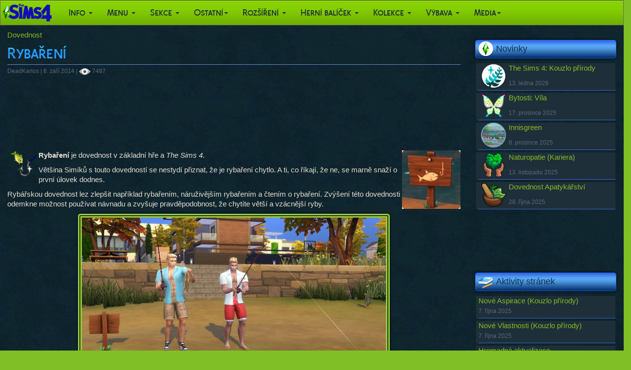

--- FILE ---
content_type: text/html; charset=UTF-8
request_url: https://sims4.cz/index.php?go=main&section=Dovednost_Rybareni
body_size: 86218
content:
<!DOCTYPE html>
<html prefix="og: http://ogp.me/ns#">
<head>
   <meta charset="utf-8">
    <meta name="keywords" content="Sims, The Sims, Sims 4, The Sims 4, Maxis, EA">
    <meta name="og:author" content="DeadKarlos">
    <meta name="robots" content="index, follow">
    <meta name="viewport" content="width=device-width, initial-scale=1">
    <link rel="shortcut icon" href="favicons/TS4_Ikona.png">
    <meta property="fb:app_id" content="433478163736481"/>
    <meta property="fb:pages" content="100712454023378">
    
    

    <script src="//code.jquery.com/jquery-3.2.1.min.js"></script>
    <link rel="stylesheet" href="https://cdnjs.cloudflare.com/ajax/libs/fancybox/3.2.5/jquery.fancybox.min.css" />
    <script src="https://cdnjs.cloudflare.com/ajax/libs/fancybox/3.2.5/jquery.fancybox.min.js"></script>
	<meta name="google-site-verification" content="Rzv6iqwyOSpU7dZfF6gWaahgEn8_HtHJROC1W6DDBRg" />
    <script src="js/function.js" type="text/javascript"></script>
    <script src="js/jquery-1.10.2.min.js" type="text/javascript"></script>
<!-- Global site tag (gtag.js) - Google Analytics -->
    <script async src="https://www.googletagmanager.com/gtag/js?id=UA-112508936-1"></script>
    <script>
  window.dataLayer = window.dataLayer || [];
  function gtag(){dataLayer.push(arguments);}
  gtag('js', new Date());

  gtag('config', 'UA-112508936-1');
</script>

<script type="text/javascript">
    window.smartlook||(function(d) {
    var o=smartlook=function(){ o.api.push(arguments)},h=d.getElementsByTagName('head')[0];
    var c=d.createElement('script');o.api=new Array();c.async=true;c.type='text/javascript';
    c.charset='utf-8';c.src='https://rec.smartlook.com/recorder.js';h.appendChild(c);
    })(document);
    smartlook('init', '6216912cc5ca959579959307e6eb7b59226328e9');
</script>

<script async src="https://pagead2.googlesyndication.com/pagead/js/adsbygoogle.js"></script>
<script>
     (adsbygoogle = window.adsbygoogle || []).push({
          google_ad_client: "ca-pub-1325586466167317",
          enable_page_level_ads: true
     });
</script>

<script async custom-element="amp-auto-ads"
        src="https://cdn.ampproject.org/v0/amp-auto-ads-0.1.js">
</script>
</head>
<body>
<div class="">
	<div>
		<!-- SmartMenus  -->
<script type="text/javascript" src="/jquery.smartmenus.js"></script>

<!-- SmartMenus Bootstrap -->
<script type="text/javascript" src="/addons/bootstrap/jquery.smartmenus.bootstrap.js"></script>

 <nav class="navbar navbar-default" data-spy="affix" data-offset-top="80">
  <div class="container">
    <div class="navbar-header">
      <button type="button" class="navbar-toggle" data-toggle="collapse" data-target="#myNavbar">
        <span class="icon-bar"></span>
        <span class="icon-bar"></span>
        <span class="icon-bar"></span>
      </button>
      <a class="navbar-brand" href="/">
       
      </a>
    </div>
    <div class="collapse navbar-collapse container" id="myNavbar">
      <ul class="nav navbar-nav">
         <li class="dropdown">
        <a class="dropdown-toggle" data-toggle="dropdown" href="#">Info
        <span class="caret"></span></a>
        <ul class="dropdown-menu">
          <li><a href="index.php?go=main&section=Aktivity_stranek">Aktivity stránek</a></li>
          <li><a href="index.php?go=main&section=Archiv">Starší novinky</a></li>
          <li><a href="index.php?go=main&section=Info_Informace_o_hre">Informace o hře</a></li>
          <li><a href="index.php?go=main&section=Info_Balicky">Informace o balíčkách</a></li>
          <li><a href="index.php?go=main&section=Info_Prehled_hry">Přehled hry</a></li>
          <li><a href="index.php?go=main&section=Info_Aktualizace_hry">Aktualizace hry</a></li>
          <li><a href="index.php?go=main&section=2.4">Články</a></li>
          <li><a href="index.php?go=main&section=Info_Rejstrik">Rejstřík</a></li>
          <li><a href="index.php?go=main&section=Info_HW_pozadavky">HW požadavky</a></li>
          <li><a href="index.php?go=main&section=Info_Mapa_stranek">Mapa stránek</a></li>
        </ul>
      </li>
       <li class="dropdown ">
        <a class="dropdown-toggle" data-toggle="dropdown" href="#">Menu
        <span class="caret"></span></a>
        <ul class="dropdown-menu">
          <li><a href="index.php?go=main&section=Menu_Vytvorit_Simika">Vytvořit Simíka</a></li>
          <li><a href="index.php?go=main&section=Aspirace">Aspirace</a></li>
          <li><a href="index.php?go=main&section=Dovednost">Dovednosti</a></li>
          <li><a href="index.php?go=main&section=Vlastnost">Vlastnost</a></li>
          <li><a href="index.php?go=main&section=Kariera">Kariéra</a></li>
          <li><a href="index.php?go=main&section=Herni_svet">Herní svět</a></li>
          <li><a href="index.php?go=main&section=Menu_Zivotni_etapy">Životní etapy</a></li>
          <li><a href="index.php?go=main&section=Menu_Vztahy">Vztahy</a></li>
          <li><a href="index.php?go=main&section=Menu_Potreby">Potřeby</a></li>
          <li><a href="index.php?go=main&section=Menu_Sentiment">Mínění</a></li>
          <li><a href="index.php?go=main&section=Emoce">Emoce</a></li>
          <li><a href="index.php?go=main&section=Naladovky">Náladovky</a></li>
          <li><a href="index.php?go=main&section=Rozmary">Rozmary</a></li>
        </ul>
      </li>
        <li class="dropdown">
        <a class="dropdown-toggle" data-toggle="dropdown" href="#">Sekce
        <span class="caret"></span></a>
        <ul class="dropdown-menu">
          <li><a href="index.php?go=main&section=Cheaty">Cheaty</a></li>
          <li><a href="index.php?go=main&section=Lekce">Lekce</a></li>
          <li><a href="index.php?go=main&section=Sekce_Uspechy">Úspěchy</a></li>
          <li><a href="index.php?go=main&section=Sekce_Udalosti">Společenská událost</a></li>
          <li><a href="index.php?go=main&section=Sekce_Vyzvy">Výzvy</a></li>
          <li><a href="index.php?go=main&section=Sbirky_domacnosti">Sbírky Domácnosti</a></li>
          <li><a href="index.php?go=main&section=Rezim_nakupu">Režim nákupu</a></li>
          <li><a href="index.php?go=main&section=Rezim_stavby">Režim stavby</a></li>
          <li><a href="index.php?go=main&section=Recepty_Jidlo">Recepty jídel</a></li>
          <li><a href="index.php?go=main&section=Recepty_Napoje">Recepty nápojů</a></li>
          <li><a href="index.php?go=main&section=Sekce_Knihy">Knihy</a></li>
          <li><a href="index.php?go=main&section=Bytosti">Bytosti</a></li>
          <li><a href="index.php?go=main&section=Smrt_Simiku">Smrti Simíků</a></li>
        </ul>
      </li>
        <li class="dropdown">
       <a class="dropdown-toggle" data-toggle="dropdown" href="#">Ostatní<span class="caret"></span></a>
        <ul class="dropdown-menu">
        <li><a href="index.php?go=main&section=Ostatni_Radio_stanice">Rádio stanice</a></li>
        <li><a href="index.php?go=main&section=Ostatni_Prirazene_pozemky">Přiřazené pozemky</a></li>
        <li><a href="index.php?go=main&section=Herni_balicek_01_Unik_do_prirody_Dovolena">Dovolená</a></li>
        <li><a href="index.php?go=main&section=TS4_Podnikani">Podnikání</a></li>
        <li><a href="index.php?go=main&section=Rozsireni_02_Spolecna_zabava_Kluby">Kluby</a></li>
        <li><a href="index.php?go=main&section=Ostatni_Pocasi">Počasí</a></li>
        <li><a href="index.php?go=main&section=Ostatni_Kalendar">Kalendář domácnosti</a></li>
        <li><a href="index.php?go=main&section=TS4_Festival">Festival</a></li>
        <li><a href="index.php?go=main&section=Ostatni_Oblibenost">Oblíbenost</a></li>
		<li><a href="index.php?go=main&section=Ostatni_Pritazlivost">Přitažlivost</a></li>
		<li><a href="index.php?go=main&section=TS4_Simici">Simíci</a></li>
        <li><a href="index.php?go=main&section=Ostatni_Zvirata">Zvířata</a></li>
        <li><a href="index.php?go=main&section=Ostatni_Milniky">Milníky</a></li>
        </ul>
       </li>
        <li class="dropdown">
        <a class="dropdown-toggle" data-toggle="dropdown" href="#">Rozšíření
        <span class="caret"></span></a>
        <ul class="dropdown-menu">
          <li><a href="index.php?go=main&section=Rozsireni_18_Zaliby_zivnosti">Záliby a živnosti</a></li>
          <li><a href="index.php?go=main&section=Rozsireni_17_Zivot_Smrt">Život a smrt</a></li>
          <li><a href="index.php?go=main&section=Rozsireni_16_Laska_vola">Láska volá</a></li>
          <li><a href="index.php?go=main&section=Rozsireni_15_Najemni_bydleni">Nájemní bydlení</a></li>
          <li><a href="index.php?go=main&section=Rozsireni_14_Konsky_ranc">Koňský ranč</a></li>
          <li><a href="index.php?go=main&section=Rozsireni_13_Rodinny_zivot">Rodinný život</a></li>
          <li><a href="index.php?go=main&section=Rozsireni_12_Stredni_skola">Střední škola</a></li>
          <li><a href="index.php?go=main&section=Rozsireni_11_Zivot_na_venkove">Život na venkově</a></li>
          <li><a href="index.php?go=main&section=Rozsireni_10_Zivot_na_horach">Život na horách</a></li>
          <li><a href="index.php?go=main&section=Rozsireni_09_Ekobydleni">Ekobydlení</a></li>
          <li><a href="index.php?go=main&section=Info_Balicky_Rozsireni"><b>Další rozšíření</b></a></li>
          </ul>
      </li>
        <li class="dropdown">
        <a class="dropdown-toggle" data-toggle="dropdown" href="#">Herní balíček
        <span class="caret"></span></a>
        <ul class="dropdown-menu">
          
          <li><a href="index.php?go=main&section=Herni_balicek_12_Vlkodlaci">Vlkodlaci</a></li>
          <li><a href="index.php?go=main&section=Herni_balicek_11_Svatebni_pribehy">Svatební příběhy</a></li>
          <li><a href="index.php?go=main&section=Herni_balicek_10_Interier_snu">Interiér snů</a></li>
          <li><a href="index.php?go=main&section=Herni_balicek_09_StarWars">Výprava na Batuu</a></li>
          <li><a href="index.php?go=main&section=Herni_balicek_08_Rise_kouzel">Říše kouzel</a></li>
          <li><a href="index.php?go=main&section=Herni_balicek_07_StrangerVille">StrangerVille</a></li>
          <li><a href="index.php?go=main&section=Herni_balicek_06_Dobrodruzstvi_v_dzungli">Dobrodružství v džungli</a></li>
          <li><a href="index.php?go=main&section=Herni_balicek_05_Rodicovstvi">Rodičovství</a></li>
          <li><a href="index.php?go=main&section=Herni_balicek_04_Upiri">Upíři</a></li>
          <li><a href="index.php?go=main&section=Herni_balicek_03_Jdeme_se_najist">Jdeme se najíst</a></li>
          <li><a href="index.php?go=main&section=Info_Balicky_Herni_balicek"><b>Další balíček</b></a></li>
        </ul>
      </li>
        <li class="dropdown">
        <a class="dropdown-toggle" data-toggle="dropdown" href="#">Kolekce
        <span class="caret"></span></a>
        <ul class="dropdown-menu">
          <li><a href="index.php?go=main&section=Kolekce_20_Krasy_kristalu">Krásy křišťálu</a></li>
          <li><a href="index.php?go=main&section=Kolekce_19_Domaci_vareni">Domácí vaření</a></li>
          <li><a href="index.php?go=main&section=Kolekce_18_Paranormalno">Paranormálno</a></li>
          <li><a href="index.php?go=main&section=Kolekce_17_Pleteni">Parádní pletení</a></li>
          <li><a href="index.php?go=main&section=Kolekce_16_Minibydleni">Minibydlení</a></li>
          <li><a href="index.php?go=main&section=Kolekce_15_Moschino">Moschino</a></li>
          <li><a href="index.php?go=main&section=Kolekce_14_Muj_prvni_mazlicek">Můj první mazlíček</a></li>
          <li><a href="index.php?go=main&section=Kolekce_13_Pereme">Pereme</a></li>
          <li><a href="index.php?go=main&section=Kolekce_12_Batolata">Batolata</a></li>
          <li><a href="index.php?go=main&section=Kolekce_11_Fitness">Fitness</a></li>
          <li><a href="index.php?go=main&section=Info_Balicky_Kolekce"><b>Další kolekce</b></a></li>
        </ul>
      </li>
      <li class="dropdown">
        <a class="dropdown-toggle" data-toggle="dropdown" href="#">Výbava
        <span class="caret"></span></a>
        <ul class="dropdown-menu"><li><a href="index.php?go=main&section=Vybava_40_Profesionalni_elegance">Profesionální elegance</a></li>
          <li><a href="index.php?go=main&section=Vybava_39_Vyladeny_obyvak">Vyladěný obývák</a></li>
          <li><a href="index.php?go=main&section=Vybava_38_Tajna_komnata">Tajná komnata</a></li>
          <li><a href="index.php?go=main&section=Vybava_37_Pohodove_hrani">Pohodové hraní</a></li>
          <li><a href="index.php?go=main&section=Vybava_36_Navsteva_u_casanovy">Návštěva u Casanovy</a></li>
          <li><a href="index.php?go=main&section=Vybava_35_Kycove_pohodli">Kýčové pohodlí</a></li>
          <li><a href="index.php?go=main&section=Vybava_34_Pyzamova_party">Pyžamová párty</a></li>
          <li><a href="index.php?go=main&section=Vybava_33_Pohadkovy_pokojicek">Pohádkový pokojíček</a></li>
          <li><a href="index.php?go=main&section=Vybava_32_Domaci_atelier">Domácí ateliér</a></li>
          <li><a href="index.php?go=main&section=Vybava_31_Prijemne_posezeni">Příjemné posezení</a></li>
          <li><a href="index.php?go=main&section=Vybava_01_Velky_uklid"><b>Další výbava</b></a></li>
        </ul>
      </li>
       <li class="dropdown">
       <a class="dropdown-toggle" data-toggle="dropdown" href="#">Media<span class="caret"></span></a>
        <ul class="dropdown-menu">
        <li><a href="index.php?go=main&section=Media_Oficialni_videa">Oficiální videa</a></li>
        <li><a href="index.php?go=main&section=Media_Obrazky">Obrázky</a></li>
        <li><a href="index.php?go=main&section=Media_Ikony_Sims4">Ikony</a></li>
        <li></li>
        </ul>
       </li>
        <li>
        </li>
      </ul>
    </div>
  </div>
</nav>	</div>

<div class="container content">
    <div class="col-md-9 wraper">
	<div>

		<meta charset=utf-8">


<title>Rybaření - Dovednosti | The Sims 4 CZ</title>

<head>
    <meta property="og:image" content="https://www.sims4.cz/images/sbirky/ryby/fishing.jpg" />
	<meta name="description" content="TheSims4Rybaření je dovednost v základní hře a The Sims 4. Většina Simíků s touto dovedností se nestydí přiznat, že je rybaření chytlo. A ti, co říkají, že ne, se marně snaží o první úlovek dodnes.">
</head>

<div>
  <div>
		<div class="podsekce"><a href="index.php?go=main&section=Dovednost">Dovednost</a></div>
		<h1>Rybaření</h1>
		<hr class="hr_0">
		<div class="newsdat">DeadKarlos | 8. září 2014 | <img src="/img/eye2.png" alt="Návštěvnost" title="Návštěvnost" width="24" height="14"> 7487</div>
  </div>
  <script async src="//pagead2.googlesyndication.com/pagead/js/adsbygoogle.js"></script>
    <ins class="adsbygoogle"
     style="display:block"
     data-ad-format="fluid"
     data-ad-layout-key="-hb+b+1w-gx+ps"
     data-ad-client="ca-pub-1325586466167317"
     data-ad-slot="3037933366"></ins>
    <script>
     (adsbygoogle = window.adsbygoogle || []).push({});
    </script>
<p>&nbsp;</p>
<p><img src="/images/sbirky/ryby/fishing.jpg" alt="Značka pro rybaření" width="120" height="120" align="right"><img src="/images/dovednosti/icons/Fishing54.png" alt="Rybaření Dovednost" width="54" height="54" hspace="5" align="left"><strong>Rybaření</strong> je dovednost v základní hře a <em>The Sims 4</em>.</p>
<p>Většina Simíků s touto dovedností se nestydí přiznat, že je rybaření chytlo. A ti, co říkají, že ne, se marně snaží o první úlovek dodnes.</p>
<p>Rybářskou dovednost lez zlepšit například rybařením, náruživějším rybařením a čtením o rybaření. Zvýšení této dovednosti odemkne možnost používat návnadu a zvyšuje pravděpodobnost, že chytíte větší a vzácnější ryby.</p>
<p align="center"><a data-fancybox="gallery" href="/images/dovednosti/images/TS4_Fishing_Skill_01s.jpg"><img src="/images/dovednosti/images/TS4_Fishing_Skill_01.jpg" alt="Rybaření Obrázek 1 (Zdroj: AdmiralG)" height="360" width="640" class="img img-responsive obrazky_stiny1 scale">Zdroj: AdmiralG</a></p>
<ul>
  <li>Rybářská místa můžete najít po celém světě. Klikněte na rybářské místo a začněte rybařit, pokud si chcete vylepšit svoji dovednost rybaření.<br>
    Dovednost rybaření lze zlepšit pomocí rybaření a čtení o rybaření.</li>
  <li>Zlepšením své dovednosti rybaření odemknete chytání na návnadu a zvýšíte pravděpodobnost, že chytíte větší a lepší ryby.<br>
    Tip pro pokročilé: některé ryby lze najít pouze na skrytých místech.</li>
</ul>
<p>&nbsp;</p>
<h2>Novinky</h2>
<hr class="hr_1">
<ul>
  <li><b>The Sims 4: Aktualizace</b><br>
    2x nové ryby (2015)</li>
  <li><b>Herní balíček The Sims 4: Únik do přírody</b><br> 
    5x nových ryb</li>
  <li><b>Herní balíček The Sims 4: Návštěva v lázních</b><br> 
    3x nové ryby</li>
  <li><b>Rozšíření The Sims 4: Život ve městě</b><br> 
    2x nové ryby</li>
  <li><b>Herní balíček The Sims4: Upíři</b><br> 
    1x nová ryba</li>
  <li><b>Herní balíček The Sims 4: Dobrodružství v džungli</b><br>
3x nové ryby</li>
  <li><b>Herní balíček The Sims 4: Vlkodlaci</b><br>
1x nová ryba</li>
</ul>
<p>&nbsp;</p>
<p>&nbsp;</p>
<h2>Jak zvýšit dovednost?</h2>
<hr class="hr_1">
<p>1. Čtením dovednostních knih, které si můžete koupit prostřednictvím knihovny nebo počítače přes interakci &quot;Koupit knihy...&quot;.</p>
<table width="100%" border="0" cellpadding="0" cellspacing="0" class="tabulka2">
  <tr>
    <td valign="top"><div class="row">
      <div class="col-sm-10">
        <p><b>Rybaření, díl 1.: Na háčku</b></p>
        <p><img src="/images/knihy/dovednost/Book_TS4_Skill_Fishing_1.png" alt="Rybaření, díl 1.: Na háčku" width="64" height="64" hspace="5"><b>Autor</b>:  Ernest Melville</p>
      </div>
      <div class="col-sm-2">
        <p><b>Cena</b>: 75<img src="/images/Simoleon.png" alt="Simoleony" width="15" height="15" hspace="5"></p>
      </div>
    </div>
      <p><b>Popis</b>: <i>Takže vy byste chtěli chytit nějakou rybu? V této knize pro rybáře začátečníky se dozvíte, jak uvázat základní rybářský uzel a jak nahazovat.</i></p></td>
  </tr>
  <tr>
    <td valign="top"><div class="row">
      <div class="col-sm-10">
        <p><b>Rybaření, díl 2.: Načiní a technika</b></p>
        <p><img src="/images/knihy/dovednost/Book_TS4_Skill_Fishing_2.png" alt="Rybaření, díl 2.: Načiní a technika" width="64" height="64" hspace="5"><b>Autor</b>:  Ernest Melville</p>
      </div>
      <div class="col-sm-2">
        <p><b>Cena</b>: 150<img src="/images/Simoleon.png" alt="Simoleony" width="15" height="15" hspace="5"></p>
      </div>
    </div>
      <p><b>Popis</b>: <i>Základy už jste zvládli a měli byste se pustit do nějakého většího sousta! Tento praktický průvodce vám poradí, jak vybrat to správné vybavení a jak zdokonalit svou techniku.</i></p></td>
  </tr>
  <tr>
    <td valign="top"><div class="row">
      <div class="col-sm-10">
        <p><b>Rybaření, díl 3.: Přemýšlejte jako ryba</b></p>
        <p><img src="/images/knihy/dovednost/Book_TS4_Skill_Fishing_2.png" alt="Rybaření, díl 3.: Přemýšlejte jako ryba" width="64" height="64" hspace="5"><b>Autor</b>:  Ernest Melville</p>
      </div>
      <div class="col-sm-2">
        <p><b>Cena</b>: 250<img src="/images/Simoleon.png" alt="Simoleony" width="15" height="15" hspace="5"></p>
      </div>
    </div>
      <p><b>Popis</b>: <i>Abyste se stali opravdu nejlepšimi rybáři na světě, musíte se naučit, jak ryba přemýšlí. Jen tak budete schopni chytit každou rybu. po které zatoužíte.</i></p></td>
  </tr>
</table>
<p>&nbsp;</p>
<p>&nbsp;</p>
<h2>Druhy ryb</h2>
<hr class="hr_1">
<h3 class="nadpis_zaklad">The Sims 4: <img src="/images/icons/TS4_Ikona32.png" alt="The Sims 4 Ikona" title="The Sims 4" width="32" height="32" align="right">Základní hra <span class="badge">22</span></h3>
<table width="100%" border="0" cellpadding="0" cellspacing="0"  class="table tabulka2 stiny_tabulky">
  <tr>
    <th width="70%" style="text-align: left">Název</th>
    <th width="10%" align="center">Vzácnost</th>
    <th width="20%" align="center">Cena</th>
  </tr>
  <tr>
    <td><p><strong>Sklára</strong><img alt="Sklára" src="/images/sbirky/ryby/Angelfish.png" height="64" width="64" hspace="5" align="left"></p>
      <p>Angelfish</p></td>
    <td align="center"><p>Netypická</p></td>
    <td align="center"><p>3 <img src="/images/Simoleon.png" alt="Simoleony" width="15" height="15"></p></td>
  </tr>
  <tr>
    <td colspan="3"><p><b>Popis</b>: Rozkošná malá rybka, která se ráda předvádí a stará se o to, aby se ostatní ryby chovaly slušně.<br>
      <b>Vyžaduje</b>: Žádnou úroveň v Dovednosti - Rybaření<br>
      <b>Kde</b>: Vrbová zátoka</p></td>
  </tr>
  <tr>
    <td><p><strong>Ďas</strong><strong><img alt="Ďas" src="/images/sbirky/ryby/Anglerfish.png" height="64" width="64" hspace="5" align="left"></strong></p>
      <p>Anglerfish</p></td>
    <td align="center"><p>Vzácná</p></td>
    <td align="center"><p>35 <img src="/images/Simoleon.png" alt="Simoleony" width="15" height="15"></p></td>
  </tr>
  <tr>
    <td colspan="3"><p><b>Popis</b>: Mazaný predátor, který svou kořist láká na malé svítivé chapadélko, které mu vyrůstá z hlavy.<br>
      <b>Vyžaduje</b>:      Dovednost rybaření 7. úroveň<br>
      <b>Kde</b>: Lesní mítina a Zapomenutá grota.<br>
      <b>Vyžaduje návnadu</b>: Rybu</p></td>
  </tr>
  <tr>
    <td><p><strong>Mořský okoun</strong><img alt="Mořský okoun" src="/images/sbirky/ryby/Bass.png" height="64" width="64" hspace="5" align="left"></p>
      <p>Bass</p></td>
    <td align="center"><p>Běžná</p></td>
    <td align="center"><p>16 <img src="/images/Simoleon.png" alt="Simoleony" width="15" height="15"></p></td>
  </tr>
  <tr>
    <td colspan="3"><p><b>Popis</b>: Prostě nějaký okoun, ono jich je totiž víc druhů, víte?<br>
      <b>Vyžaduje</b>: Dovednost rybaření 2. úroveň<br>
      <b>Kde</b>: Vrbová zátoka a Lázeňská oáza</p></td>
  </tr>
  <tr>
    <td><p><strong>Netopýří ryba</strong><img alt="Netopýří ryba" src="/images/sbirky/ryby/Batfish.png" height="64" width="64" hspace="5" align="left"></p>
      <p>Batfish</p></td>
    <td align="center"><p>Vzácná</p></td>
    <td align="center"><p>20 <img src="/images/Simoleon.png" alt="Simoleony" width="15" height="15"></p></td>
  </tr>
  <tr>
    <td colspan="3"><p><b>Popis</b>: Netopýří ryba sice nespí vzhůru nohama, ale zase má krásná křidélka, která to bohatě vynahrazují.<br>
      <b>Vyžaduje</b>: <br>
      <b>Kde</b>: Zapomenutá grota</p></td>
  </tr>
  <tr>
    <td><p><strong>Bojovnice</strong><img alt="Bojovnice" src="/images/sbirky/ryby/Betta.png" height="64" width="64" hspace="5" align="left"></p>
      <p>Betta</p></td>
    <td align="center"><p>Netypická</p></td>
    <td align="center"><p>6 <img src="/images/Simoleon.png" alt="Simoleony" width="15" height="15"></p></td>
  </tr>
  <tr>
    <td colspan="3"><p><b>Popis</b>: Velmi malá a odolná rybka, na kterou si ostatní netroufnou.<br>
      <b>Vyžaduje</b>: <br>
      <b>Kde</b>: Vrbová zátoka</p></td>
  </tr>
  <tr>
    <td><p><strong>Sumce</strong><img alt="Sumce" src="/images/sbirky/ryby/Catfish.png" height="64" width="64" hspace="5" align="left"></p>
      <p>Catfish</p></td>
    <td align="center"><p>Netypická</p></td>
    <td align="center"><p>22 <img src="/images/Simoleon.png" alt="Simoleony" width="15" height="15"></p></td>
  </tr>
  <tr>
    <td colspan="3"><p><b>Popis</b>: Na rozdíl od koček domácích tato ryba nepoužívá své vousy, aby si ohmatala okolí, ona totiž své okolí přímo ochutnává. Využívá je jako celou spoustu tenoučkých jazýčků.<br>
      <b>Vyžaduje</b>: Dovednost rybaření 4. úroveň<br>
      <b>Kde</b>: Všude.<br>
      <b>Vyžaduje návnadu</b>: Rostlinu</p></td>
  </tr>
  <tr>
    <td><p><strong>Zlatá rybka</strong><img alt="Zlatá rybka" src="/images/sbirky/ryby/Goldfish.png" height="64" width="64" hspace="5" align="left"></p>
      <p>Goldfish</p></td>
    <td align="center"><p>Běžná</p></td>
    <td align="center"><p>5 <img src="/images/Simoleon.png" alt="Simoleony" width="15" height="15"></p></td>
  </tr>
  <tr>
    <td colspan="3"><p><b>Popis</b>: Malý člen čeledi kaprovití, který obvykle obývá akvária a záchodové mísy.<br>
      <b>Vyžaduje</b>: Dovednost rybaření 2. úroveň<br>
      <b>Kde</b>: Vrbová zátoka a Lázeňská oáza. Můžete koupit s akváriem.</p></td>
  </tr>
  <tr>
    <td><p><strong>Živorodka</strong><img alt="Živorodka" src="/images/sbirky/ryby/Guppy.png" height="64" width="64" hspace="5" align="left"></p>
      <p>Guppy</p></td>
    <td align="center"><p>Běžná</p></td>
    <td align="center"><p>5 <img src="/images/Simoleon.png" alt="Simoleony" width="15" height="15"></p></td>
  </tr>
  <tr>
    <td colspan="3"><p><b>Popis</b>: Malé a dost nápadné tropické rybky. (Nejen nápadné, ale také nápadité - jsou totiž dost chytré.)<br>
      <b>Vyžaduje</b>: Dovednost rybaření 2. úroveň<br>
      <b>Kde</b>: Lázeňská oáza. Můžete koupit s akváriem.</p></td>
  </tr>
  <tr>
    <td><p><strong>Čichavec líbající</strong><img alt="Čichavec líbající" src="/images/sbirky/ryby/Kissing_Gourami.png" height="64" width="64" hspace="5" align="left"></p>
      <p>Kissing Gourami</p></td>
    <td align="center"><p>Netypická</p></td>
    <td align="center"><p>8<img src="/images/Simoleon.png" alt="Simoleony" width="15" height="15"></p></td>
  </tr>
  <tr>
    <td colspan="3"><p><b>Popis</b>: Její pusinka vám sice může připadat roztomilá, ale rozhodně ji nelíbejte! Skrývá totiž pár řad pořadně naostřených zoubků.<br>
      <b>Vyžaduje</b>: <br>
      <b>Kde</b>: Vrbová zátoka a Lázeňská oáza.</p></td>
  </tr>
  <tr>
    <td><p><strong>Koi</strong><img alt="Koi" src="/images/sbirky/ryby/Koi.png" height="64" width="64" hspace="5" align="left"></p>
      <p>Koi</p></td>
    <td align="center"><p>Běžná</p></td>
    <td align="center"><p>11 <img src="/images/Simoleon.png" alt="Simoleony" width="15" height="15"></p></td>
  </tr>
  <tr>
    <td colspan="3"><p><b>Popis</b>: Koi je vlastně zkrácenina slova nishikigoi, které znamená &quot;brokátový kapr&quot;. Krásné jméno pro krásnou rybu.<br>
      <b>Vyžaduje</b>: Dovednost rybaření 2. úroveň<br>
      <b>Kde</b>: Vrbová zátoka a Lázeňská oáza v parku.</p></td>
  </tr>
  <tr>
    <td><p><strong>Střevle</strong><img alt="Střevle" src="/images/sbirky/ryby/Minnow.png" height="64" width="64" hspace="5" align="left"></p>
      <p>Minnow</p></td>
    <td align="center"><p>Běžná</p></td>
    <td align="center"><p>5 <img src="/images/Simoleon.png" alt="Simoleony" width="15" height="15"></p></td>
  </tr>
  <tr>
    <td colspan="3"><p><b>Popis</b>: Rybka tak malá, že je nejlepší ji použít jako návnadu pro větší ryby.<br>
      <b>Vyžaduje</b>: <br>
      <b>Kde</b>: Vrbová zátoka a Lázeňská oáza</p></td>
  </tr>
  <tr>
    <td><p><strong>Okoun</strong><img alt="Okoun" src="/images/sbirky/ryby/Perch.png" height="64" width="64" hspace="5" align="left"></p>
      <p>Perch</p></td>
    <td align="center"><p>Běžná</p></td>
    <td align="center"><p>7 <img src="/images/Simoleon.png" alt="Simoleony" width="15" height="15"></p></td>
  </tr>
  <tr>
    <td colspan="3"><p><b>Popis</b>: Malá ostnatá rybka, která obvykle obývá řeky a jezera.<br>
      <b>Vyžaduje</b>: Dovednost rybaření 2. úroveň<br>
      <b>Kde</b>: Vrbová zátoka a Lázeňská oáza</p></td>
  </tr>
  <tr>
    <td><p><strong>Piraňa</strong><img alt="Piraňa" src="/images/sbirky/ryby/Pirahna.png" height="64" width="64" hspace="5" align="left"></p>
      <p>Pirahna</p></td>
    <td align="center"><p>Vzácná</p></td>
    <td align="center"><p>9 <img src="/images/Simoleon.png" alt="Simoleony" width="15" height="15"></p></td>
  </tr>
  <tr>
    <td colspan="3"><p><b>Popis</b>: Malá rybka s pořádným předkusem. Ale bez legrace, opravdu si dejte na ty malinkaté zoubky pozor.<br>
      <b>Vyžaduje</b>: Vrbová zátoka<br>
      <b>Kde</b>: Vrbová zátoka.<br>
      <b>Vyžaduje návnadu</b>: Rybu</p></td>
  </tr>
  <tr>
    <td><p><strong>Rybka duhovka</strong><img alt="Rybka duhovka" src="/images/sbirky/ryby/Rainbowfish.png" height="64" width="64" hspace="5" align="left"></p>
      <p>Rainbowfish </p></td>
    <td align="center"><p>Vzácná</p></td>
    <td align="center"><p>16 <img src="/images/Simoleon.png" alt="Simoleony" width="15" height="15"></p></td>
  </tr>
  <tr>
    <td colspan="3"><p><b>Popis</b>: Sice tomu Simíci neustále věří, ale není pravda, že by vás duhová rybka dovedla k hrnci plnému zlatých rybek.<br>
      <b>Vyžaduje</b>:  Dovednost rybaření 6. úroveň<br>
      <b>Kde</b>: Lesní mítina a Zapomenutá grota.</p></td>
  </tr>
  <tr>
    <td><p><strong>Parmička červenoocasá</strong><img alt="Parmička červenoocasá" src="/images/sbirky/ryby/Red-Tailed_Black_Shark.png" height="64" width="64" hspace="5" align="left"></p>
      <p>Red-Tailed Black Shark</p></td>
    <td align="center"><p>Vzácná</p></td>
    <td align="center"><p>8 <img src="/images/Simoleon.png" alt="Simoleony" width="15" height="15"></p></td>
  </tr>
  <tr>
    <td colspan="3"><p><b>Popis</b>: Malá rybka s velkým jménem. Také je známá jako žralok rudoocasý.<br>
      <b>Vyžaduje</b>: <br>
      <b>Kde</b>: Vrbová zátoka.<br>
      <b>Vyžaduje návnadu</b>: Rybu</p></td>
  </tr>
  <tr>
    <td><p><strong>Losos</strong><img alt="Losos" src="/images/sbirky/ryby/Salmon.png" height="64" width="64" hspace="5" align="left"></p>
      <p>Salmon</p></td>
    <td align="center"><p>Běžná</p></td>
    <td align="center"><p>77 <img src="/images/Simoleon.png" alt="Simoleony" width="15" height="15"></p></td>
  </tr>
  <tr>
    <td colspan="3"><p><b>Popis</b>: Celkem velká ryba, která je v keltské mytologii povazovaná za symbol moudrosti. A také za velkou delikatesu.<br>
      <b>Vyžaduje</b>: <br>
      <b>Kde</b>: Vrbová zátoka a Lázeňské oáze.</p></td>
  </tr>
  <tr>
    <td><p><strong>Jeseter</strong><img alt="Jeseter" src="/images/sbirky/ryby/Sturgeon.png" height="64" width="64" hspace="5" align="left"></p>
      <p>Sturgeon</p></td>
    <td align="center"><p>Vzácná</p></td>
    <td align="center"><p>114 <img src="/images/Simoleon.png" alt="Simoleony" width="15" height="15"></p></td>
  </tr>
  <tr>
    <td colspan="3"><p><b>Popis</b>: Jeseteři jsou velké ryby, kterým se někdy přezdívá živoucí fosilie. Na štěstí jim to vůbec nevadí.<br>
      <b>Vyžaduje</b>: <br>
      <b>Kde</b>: Vrbová zátoka a Lázeňská oáza v parku.</p></td>
  </tr>
  <tr>
    <td><p><strong>Tetra</strong><img alt="Tetra" src="/images/sbirky/ryby/Tetra.png" height="64" width="64" hspace="5" align="left"></p>
      <p>Tetra</p></td>
    <td align="center"><p>Netypická</p></td>
    <td align="center"><p>5 <img src="/images/Simoleon.png" alt="Simoleony" width="15" height="15"></p></td>
  </tr>
  <tr>
    <td colspan="3"><p><b>Popis</b>: Malá sladkovodní ryba s lesklým tělíčkem a nezvyklými ploutvemi.<br>
      <b>Vyžaduje</b>: Dovednost rybaření 2. úroveň<br>
      <b>Kde</b>: Vrbová zátoka nebo koupit s akváriem.</p></td>
  </tr>
  <tr>
    <td><p><strong>Tilapie</strong><img alt="Tilapie" src="/images/sbirky/ryby/Tilapia.png" height="64" width="64" hspace="5" align="left"></p>
      <p>Tilapie</p></td>
    <td align="center"><p>Netypická</p></td>
    <td align="center"><p>20 <img src="/images/Simoleon.png" alt="Simoleony" width="15" height="15"></p></td>
  </tr>
  <tr>
    <td colspan="3"><p><b>Popis</b>: Tilapie patří mezi tropické ryby. Líbí se jim v pěkných akváriích.<br>
      <b>Vyžaduje</b>: Dovednost rybaření 4. úroveň <br>
      <b>Kde</b>: Lesní mítina</p></td>
  </tr>
  <tr>
    <td><p><strong>Okouník</strong><img alt="Okouník" src="/images/sbirky/ryby/Treefish.png" height="64" width="64" hspace="5" align="left"></p>
      <p>Treefish</p></td>
    <td align="center"><p>Vzácná</p></td>
    <td align="center"><p>25 <img src="/images/Simoleon.png" alt="Simoleony" width="15" height="15"></p></td>
  </tr>
  <tr>
    <td colspan="3"><p><b>Popis</b>: Pššt... slyšíte, jak zpívají? Ne? Ani kouzelní okouníci nedokáží úplně všechno.<br>
      <b>Vyžaduje</b>: <br>
      <b>Kde</b>: Lesní mítina</p></td>
  </tr>
  <tr>
    <td><p><strong>Pstruh</strong><img alt="Pstruh" src="/images/sbirky/ryby/Trout.png" height="64" width="64" hspace="5" align="left"></p>
      <p>Trout</p></td>
    <td align="center"><p>Běžná</p></td>
    <td align="center"><p>18 <img src="/images/Simoleon.png" alt="Simoleony" width="15" height="15"></p></td>
  </tr>
  <tr>
    <td colspan="3"><p><b>Popis</b>: Sice je trochu podobný lososovi, ale je to bezpochyby pstruh.<br>
      <b>Vyžaduje</b>: Dovednost rybaření 2. úroveň<br>
      <b>Kde</b>: Lázeňská oáza - Písečný park</p></td>
  </tr>
  <tr>
    <td><p><strong>Vlkouš</strong><img alt="Vlkouš" src="/images/sbirky/ryby/Wolf_Eel.png" height="64" width="64" hspace="5" align="left"></p>
      <p>Wolf Eel</p></td>
    <td align="center"><p>Netypická</p></td>
    <td align="center"><p>83 <img src="/images/Simoleon.png" alt="Simoleony" width="15" height="15"></p></td>
  </tr>
  <tr>
    <td colspan="3"><p><b>Popis</b>: Tato úhořovitá ryba žijící u dna je známá svými zuby, kterými prokousne i tvrdý krunýř. Že se jí bojíte? Ale to nemusíte, je docela přátelská.<br>
      <b>Vyžaduje</b>: <br>
      <b>Kde</b>: Zapomenutá grota.<br>
      <b>Vyžaduje návnadu</b>: Žábu</p></td>
  </tr>
  <tr>
    <td><p><strong>Gumídková živorodka</strong><img alt="Sklára" src="/images/sbirky/ryby/Gummie_Guppie.png" height="64" width="64" hspace="5" align="left"></p>
      <p>Gummie Guppie</p></td>
    <td align="center"><p>Vzácná</p></td>
    <td align="center"><p>15 <img src="/images/Simoleon.png" alt="Simoleony" width="15" height="15"></p></td>
  </tr>
  <tr>
    <td colspan="3"><p><b>Popis</b>: Roztomilý a tak trochu rozměklý společník do domácnosti. Jen ho nenechávejte samotného s ostatními rybkami.<br>
      <b>Kde</b>: Rozkvetlá promenáda</p></td>
  </tr>
  <tr>
    <td><p><strong>Kostnatka - Kapitán Rybokost</strong><strong><img alt="Anglerfish.png" src="/images/sbirky/ryby/Captain_Fishbone_Bonefish.png" height="64" width="64" hspace="5" align="left"></strong></p>
      <p>Captain Fishbone Bonefish</p></td>
    <td align="center"><p>Vzácná</p></td>
    <td align="center"><p>10 <img src="/images/Simoleon.png" alt="Simoleony" width="15" height="15"></p></td>
  </tr>
  <tr>
    <td colspan="3"><p><b>Popis</b>: Plave pořád dokola, nic si nepamatuje a už je po smrti... tvůj nejlepší kamarád!<br>
      <b>Kde</b>: Rozkvetlá promenáda</p></td>
  </tr>
</table>
<p>&nbsp;</p>
<h3 class="nadpis_herni_balicek">Herní balíček: <img src="/images/icons/TS4_Herni_balicek_Unik_do_prirody_ikona32.png" alt="Herní balíček: Únik do přírody" title="Herní balíček: Únik do přírody" width="32" height="32" align="right">Únik do přírody <span class="badge">5</span></h3>
<table width="100%" border="0" cellpadding="0" cellspacing="0"  class="table tabulka2 stiny_tabulky">
  <tr>
    <th width="70%" style="text-align: left">Název</th>
    <th width="10%">Vzácnost</th>
    <th width="20%">Cena</th>
  </tr>
  <tr>
    <td><p><b>Candát křišťálový<span class="bila"><img src="/images/sbirky/ryby/Walleye.png" alt="Candát křišťálový" height="64" width="64" hspace="5" align="left"></span></b></p>
      <p>Walleye</p></td>
    <td align="center"><p>Běžná</p></td>
    <td align="center"><p>32 <img src="/images/Simoleon.png" alt="Simoleony" width="15" height="15"></p></td>
  </tr>
  <tr>
    <td colspan="3"><p><b>Popis</b>: Tyto ryby s nádhernýma velkýma očima jsou barvoslepé. Nevidí modrou ani žlutou. Chutnají ale dobře.<br>
      <b>Vyžaduje</b>: Dovednost rybaření 2. úroveň<br>
      <b>Kde</b>: Žulové kaskády</p></td>
  </tr>
  <tr>
    <td><p><b>Žlutý okoun</b><span class="bila"><img src="/images/sbirky/ryby/Yellow_Perch.png" alt="Žlutý okoun" height="64" width="64" hspace="5" align="left"></span></p>
      <p>Yellow Perch</p></td>
    <td align="center"><p>Běžná</p></td>
    <td align="center"><p>44 <img src="/images/Simoleon.png" alt="Simoleony" width="15" height="15"></p></td>
  </tr>
  <tr>
    <td colspan="3"><p><b>Popis</b>: Příbuzní candátů. Jsou proslulí svým černým tygrovaným pruhováním a vrčením, které vydávají, když dostanou hlad.<br>
      <b>Vyžaduje</b>: Dovednost rybaření 4. úroveň<br>
      <b>Kde</b>: Žulové kaskády</p></td>
  </tr>
  <tr>
    <td><p><b>Červený rak</b><span class="bila"><img src="/images/sbirky/ryby/Red_Crawdad.png" alt="Červený rak" height="64" width="64" hspace="5" align="left"></span></p>
      <p>Red Crawdad</p></td>
    <td align="center"><p>Netypická</p></td>
    <td align="center"><p>14 <img src="/images/Simoleon.png" alt="Simoleony" width="15" height="15"></p></td>
  </tr>
  <tr>
    <td colspan="3"><p><b>Popis</b>: Vzdálení příbuzní humrů. Pokud možno jim to neříkejte, jsou hrdí na svou jedinečnost.<br>
      <b>Vyžaduje</b>: Dovednost rybaření 4. úroveň<br>
      <b>Kde</b>: Žulové kaskády</p></td>
  </tr>
  <tr>
    <td><p><b>Modrý rak</b><span class="bila"><img src="/images/sbirky/ryby/Blue_Crawdad.png" alt="Modrý rak" height="64" width="64" hspace="5" align="left"></span></p>
      <p>Blue Crawdad</p></td>
    <td align="center"><p>Vzácná</p></td>
    <td align="center"><p>80 <img src="/images/Simoleon.png" alt="Simoleony" width="15" height="15"></p></td>
  </tr>
  <tr>
    <td colspan="3"><p><b>Popis</b>: Podivuhodný modrý rak získal své zbarvení údajně v důsledku průmyslové nehody, kde hrály důležitou roli borůvky.<br>
      <b>Vyžaduje</b>: Dovednost rybaření 9. úroveň<br>
      <b>Kde</b>: Žulové kaskády - Park a U poustevníka</p></td>
  </tr>
  <tr>
    <td><p><b>Horský perutýn</b><span class="bila"><img src="/images/sbirky/ryby/Mountain_Lionfish.png" alt="Horský perutýn" height="64" width="64" hspace="5" align="left"></span></p>
      <p>Mountain Lionfish</p></td>
    <td align="center"><p>Vzácná</p></td>
    <td align="center"><p>0<img src="/images/Simoleon.png" alt="Simoleony" width="15" height="15"></p></td>
  </tr>
  <tr>
    <td colspan="3"><p><b>Popis</b>: Exotická ryba, kterou najdete pouze v několika horských oblastech. Dejte si pozor na její hřbet, dokáže způsobit nehezká zranění.<br>
      <b>Vyžaduje</b>: Dovednost rybaření 9. úroveň<br>
      <b>Kde</b>: Žulové kaskády - U poustevníka</p></td>
  </tr>
</table>
<p>&nbsp;</p>
<h3 class="nadpis_herni_balicek">Herní balíček: <img src="/images/icons/TS4_Herni_balicek_Navsteva_v_laznich_ikona32.png" alt="Herní balíček: Návštěva v lázních Ikona" title="Herní balíček: Návštěva v lázních" width="32" height="32" align="right">Návštěva v lázních <span class="badge">3</span></h3>
<table width="100%" border="0" cellpadding="0" cellspacing="0"  class="table tabulka2 stiny_tabulky">
  <tr>
    <th width="70%" style="text-align: left">Název</th>
    <th width="10%">Vzácnost</th>
    <th width="20%">Cena</th>
  </tr>
  <tr>
    <td><p><strong>Cichlida</strong><img src="/images/sbirky/ryby/Cichlid.png" alt="Cichlida" height="63" width="64" align="left"></p>
      <p>Cichlid</p></td>
    <td align="center"><p>Běžná</p></td>
    <td align="center"><p>7 <img src="/images/Simoleon.png" alt="Simoleony" width="15" height="15"></p></td>
  </tr>
  <tr>
    <td colspan="3"><p><b>Popis</b>: Cichlidy se vyskytují v nejrůznějších velikostech. Takže v rybích buticích na ně univerzální velikost oblečení nenajdete.<br>
      <b>Kde</b>: Nachází se v akváriích a těměř na všech rybářských míst v jakémkoli sousedství.</p></td>
  </tr>
  <tr>
    <td><p><strong>Terčovec</strong><img src="/images/sbirky/ryby/Discus.png" alt="Terčovec" height="63" width="64" align="left"></p>
      <p>Discus</p></td>
    <td align="center"><p>Netypická</p></td>
    <td align="center"><p>14 <img src="/images/Simoleon.png" alt="Simoleony" width="15" height="15"></p></td>
  </tr>
  <tr>
    <td colspan="3"><p><b>Popis</b>: Terčovci jsou známí pro svůj nezvyklý tvar a výrazné barvy. Proto se těší oblibě jako akvarijní sladkovodní ryby.<br>
      <b>Kde</b>: Nachází se v akváriích, Lesní mýtina a Zapomenutá gróta. Použít návnadu Duhovka.</p></td>
  </tr>
  <tr>
    <td><p><strong>Exotická zlatá rybka</strong><img src="/images/sbirky/ryby/Exotic_Goldfish.png" alt="Exotická zlatá rybka" height="64" width="64" hspace="5" align="left"></p>
      <p>Exotic Goldfish</p></td>
    <td align="center"><p>Netypická</p></td>
    <td align="center"><p>15 <img src="/images/Simoleon.png" alt="Simoleony" width="15" height="15"></p></td>
  </tr>
  <tr>
    <td colspan="3"><p><b>Popis</b>: Nejkrásnější z celé rodiny zlatých rybek. Hlavně to ale neříkejte těm ostatním.<br>
      <b>Kde</b>: Nachází se v akváriích.</p></td>
  </tr>
</table>
<p>&nbsp;</p>
<h3 class="nadpis_rozsireni1">Rozšíření: <img src="/images/icons/TS4_Rozsireni_Zivot_ve_meste_ikona32.png" alt="Rozšíření: Život ve městě" title="Rozšíření: Život ve městě" width="32" height="32" align="right">Život ve městě <span class="badge">2</span></h3>
<table width="100%" border="0" cellpadding="0" cellspacing="0"  class="table tabulka2 stiny_tabulky">
  <tr>
    <th width="70%" style="text-align: left">Název</th>
    <th width="10%">Vzácnost</th>
    <th width="20%">Cena</th>
  </tr>
  <tr>
    <td><p><strong>Čtverzubec</strong><img src="/images/sbirky/ryby/Pufferfish.png" alt="Čtverzubec" height="64" width="64" hspace="5" align="left"></p>
      <p>Pufferfish</p></td>
    <td align="center"><p>Vzácná</p></td>
    <td align="center"><p>13 <img src="/images/Simoleon.png" alt="Simoleony" width="15" height="15"></p></td>
  </tr>
  <tr>
    <td colspan="3"><p><b>Popis</b>: Čtverzubec je pořádně pichlavý. A mimochodem, při jeho požití se můžete otrávit.<br>
      <b>Kde</b>: Nachází se ve všech rybářských míst v jakémkoli sousedství.</p></td>
  </tr>
  <tr>
    <td><p><strong>Tuňák</strong><img src="/images/sbirky/ryby/Tuna.png" alt="Tuňák" height="64" width="64" hspace="5" align="left"></p>
      <p>Tuna</p></td>
    <td align="center"><p>Běžná</p></td>
    <td align="center"><p>17 <img src="/images/Simoleon.png" alt="Simoleony" width="15" height="15"></p></td>
  </tr>
  <tr>
    <td colspan="3"><p><b>Popis</b>: Tuňáci jsou docela běžné a docela velké ryby. Dobře se vyjímají v sašimi nebo vycpaní na sténách.<br>
      <b>Kde</b>: Nachází se v akváriích a těměř na všech rybářských míst v jakémkoli sousedství.</p></td>
  </tr>
</table>
<p>&nbsp;</p>
<h3 class="nadpis_herni_balicek">Herní balíček: <img src="/images/icons/TS4_Herni_balicek_Upiri_ikona32.png" alt="Herní balíček: Upíři" title="Herní balíček: Upíři" width="32" height="32" align="right">Upíři <span class="badge">1</span></h3>
<table width="100%" border="0" cellpadding="0" cellspacing="0"  class="table tabulka2 stiny_tabulky">
  <tr>
    <th width="70%" style="text-align: left">Název</th>
    <th width="10%">Vzácnost</th>
    <th width="20%">Cena</th>
  </tr>
  <tr>
    <td><p><strong>Vampýrovka hlubinná</strong><img src="/images/sbirky/ryby/Vampire_Squid.png" alt="Vampýrovka hlubinná" height="64" width="64" hspace="5" align="left"></p>
      <p>Vampire Squid</p></td>
    <td align="center"><p>Vzácná</p></td>
    <td align="center"><p>39 <img src="/images/Simoleon.png" alt="Simoleony" width="15" height="15"></p></td>
  </tr>
  <tr>
    <td colspan="3"><p><b>Popis</b>: Nenechte se zmást jejím roztomilým vzhledem... i když ona zase tak roztomilá není.<br>
      <b>Kde</b>: Nachází se ve vodách Forgotten Hollow. Návnada Plazmové ovoce.</p></td>
  </tr>
</table>
<p>&nbsp;</p>
<h3 class="nadpis_herni_balicek">Herní balíček: <img src="/images/icons/TS4_Herni_balicek_Dobrodruzstvi_jungle_ikona32.png" alt="Herní balíček: Dobrodružství v Džungli Ikona" title="Herní balíček: Dobrodružství v Džungli" width="32" height="32" align="right">Dobrodružství v džungli <span class="badge">3</span></h3>
<p>Všechny nové ryby jsou výhradně v Selvadoradě, ale můžete si je vzít do domácnosti pro vaření, pečení a vystavení na zeď. Chytání těchto nových druhů ryb závisí na lokalitě a dovednosti.</p>
<p>Rybu Tambaqui může být chycena ve všech oblastech Selvadoradě, ale Obrněné sumce a Elektrické úhoře můžete chytit na Ostrově v džungli, což je tajný pozemek.</p>
<table width="100%" border="0" cellpadding="0" cellspacing="0"  class="table tabulka2 stiny_tabulky">
  <tr>
    <th width="70%" style="text-align: left">Název</th>
    <th width="10%">Vzácnost</th>
    <th width="20%">Cena</th>
  </tr>
  <tr>
    <td><p><strong>Tambaqui</strong><img src="/images/sbirky/ryby/Tambaqui.png" alt="Tambaqui" height="64" width="64" hspace="5" align="left"></p>
      <p>Tambaqui</p></td>
    <td align="center"><p>Běžná</p></td>
    <td align="center"><p>327 <img src="/images/Simoleon.png" alt="Simoleony" width="15" height="15"></p></td>
  </tr>
  <tr>
    <td colspan="3"><p><b>Popis</b>: Tambaqui je velká ryba, která se běžně vyskytuje v selvadoradských sladkovodních plochách.<br>
      <b>Kde</b>: Nachází se všude v Selvadoradě.</p></td>
  </tr>
  <tr>
    <td><p><strong>Obrněný sumec</strong><img src="/images/sbirky/ryby/Armored_Catfish.png" alt="Obrněný sumec" height="64" width="64" hspace="5" align="left"></p>
      <p>Armored Catfish</p></td>
    <td align="center"><p>Netypická</p></td>
    <td align="center"><p>42 <img src="/images/Simoleon.png" alt="Simoleony" width="15" height="15"></p></td>
  </tr>
  <tr>
    <td colspan="3"><p><b>Popis</b>: Tato ryba je výborně chráněná před předátory.<br>
      <b>Kde</b>: Nachází se v Selvadoradě na Ostrově v džungli - tajný pozemek.</p></td>
  </tr>
  <tr>
    <td><p><strong>Elektrický úhoř</strong><img src="/images/sbirky/ryby/Electric_Eel.png" alt="Elektrický úhoř" height="64" width="64" hspace="5" align="left"></p>
      <p>Electric Eel</p></td>
    <td align="center"><p>Vzácná</p></td>
    <td align="center"><p>203 <img src="/images/Simoleon.png" alt="Simoleony" width="15" height="15"></p></td>
  </tr>
  <tr>
    <td colspan="3"><p><b>Popis</b>: Malá velikost tohoto elektrického úhoře je až Šokující, ale na druhou stranu dodá jiskru každému náhodnému setkání.<br>
      <b>Kde</b>: Nachází se v Selvadoradě na Ostrově v džungli - tajný pozemek.</p></td>
  </tr>
</table>
<p>&nbsp;</p>
<h3 class="nadpis_rozsireni_island">Rozšíření: <img src="/images/icons/TS4_Rozsireni_Island_Living_ikona32.png" alt="Rozšíření: Život na ostrově" title="Rozšíření: Život na ostrově" width="32" height="32" align="right">Život na ostrově <span class="badge">14</span></h3>
<p>Všechny nové ryby jsou výhradně v Sulani, ale můžete si je vzít do domácnosti pro vaření, pečení a vystavení na zeď. Chytání těchto nových druhů ryb závisí na lokalitě a dovednostní úrovni.</p>
<table width="90%" border="1" align="center" class="prettytable tabulka2 stiny_tabulky">
  <tr>
    <td><ul class="img2">
      <li><b>Rozšíření The Sims 4: Život na ostrově přináší nové způsoby rybaření. Simíci mohou chytat ryby přímo z kanoe a dokonce použít u bóji interakci &quot;Lovit ryby harpunou&quot;.</b></li>
    </ul>
      <ul class="img2">
        <li><b>Rozšíření The Sims 4: Život na ostrově také představuje nový předmět &quot;past na ryby&quot;, kterou lze zakoupit v prodejním automatu v Sulani.</b></li>
      </ul></td>
  </tr>
</table>
<p>&nbsp;</p>
<table width="100%" border="0" cellpadding="0" cellspacing="0" class="table tabulka2 stiny_tabulky">
  <tr>
    <th width="70%" style="text-align: left">Název</th>
    <th width="10%">Vzácnost</th>
  </tr>
  <tr>
    <td><p><b>Kanic tmavý<span class="bila"><img src="/images/sbirky/ryby/Celestial-Grouper.png" alt="Kanic tmavý" height="64" width="64" hspace="5" align="left"></span></b></p>
      <p>Celestial Grouper</p></td>
    <td align="center"><p>Běžná</p></td>
  </tr>
  <tr>
    <td colspan="2"><p><b>Popis</b>: Tito prehistoričtí lovci číhají na dně a pak nečekaně vyrazí kupředu. Nejradéji mají mladé bodloky a korýše. Někdy se také nehybné vznášejí ve vodě a čekají na svou příležitost k útoku.<br>
      <b>Vyžaduje</b>: Dovednost rybaření 1. úroveň</p></td>
  </tr>
  <tr>
    <td><p><b>Klaun</b><span class="bila"><img src="/images/sbirky/ryby/Clownfish.png" alt="Klaun" height="64" width="64" hspace="5" align="left"></span></p>
      <p>Clownfish</p></td>
    <td align="center"><p>Běžná</p></td>
  </tr>
  <tr>
    <td colspan="2"><p><b>Popis</b>: Rozpoznáváme na třicet druhů: jeden patří do rodu Premnas. zatímco ostatní spadají do rodu Amphiprion. V přírodě všechny z nich žijí v symbióze s mořskými sasankami. Zbarvení se liší podle druhu klauna, ale obvykle jsou žlutí, oranžoví, rudí nebo černí, přičemž celá řada z nich má bílé pruhy nebo fleky.<br>
      <b>Vyžaduje</b>: Dovednost rybaření 3. úroveň</p></td>
  </tr>
  <tr>
    <td><p><b>Mahi Mahi<span class="bila"><img src="/images/sbirky/ryby/Mahi-Mahi.png" alt="Mahi Mahi" height="64" width="64" hspace="5" align="left"></span></b></p>
      <p>Mahi Mahi</p></td>
    <td align="center"><p>Běžná</p></td>
  </tr>
  <tr>
    <td colspan="2"><p><b>Popis</b>: Ryby s paprskovitými ploutvemi, které přebývají v blízkosti hladiny v mírných, tropických i subtropických vodách po celém svété. Také se jim říká doráda nebo koryféna.<br>
      <b>Vyžaduje</b>: Dovednost rybaření 3. úroveň</p></td>
  </tr>
  <tr>
    <td><p><b>Neonová sklára</b><span class="bila"><img src="/images/sbirky/ryby/Neon-Angelfish.png" alt="Neonová sklára" height="64" width="64" hspace="5" align="left"></span></p>
      <p>Neon Angelfish</p></td>
    <td align="center"><p>Běžná</p></td>
  </tr>
  <tr>
    <td colspan="2"><p><b>Popis</b>: Neonová... a ještě zářivější! Vypadá líbivěji než stará dobrá skalára.<br>
      <b>Vyžaduje</b>: Dovednost rybaření 3. úroveň</p></td>
  </tr>
  <tr>
    <td><p><b>Bojovnice pestrá</b><span class="bila"><img src="/images/sbirky/ryby/Fighting-Plakat.png" alt="Bojovnice pestrá" height="64" width="64" hspace="5" align="left"></span></p>
      <p>Fighting Plakat</p></td>
    <td align="center"><p>Netypická</p></td>
  </tr>
  <tr>
    <td colspan="2"><p><b>Popis</b>: Jedná se o krátkoploutvou bojovnici pestrou. Původné žily na rýžových polích v Thajsku a jihovýchodní Asii a následné se začaly chovat právé kvůli jejich bojovnosti.<br>
      <b>Vyžaduje</b>: Dovednost rybaření 4. úroveň</p></td>
  </tr>
  <tr>
    <td><p><b>Ploskozubec</b><span class="bila"><img src="/images/sbirky/ryby/Parrotfish.png" alt="Ploskozubec" height="64" width="64" hspace="5" align="left"></span></p>
      <p>Parrotfish</p></td>
    <td align="center"><p>Netypická</p></td>
  </tr>
  <tr>
    <td colspan="2"><p><b>Popis</b>: Ploskozubci jsou barevní a nenasytní býložravci. kteří tráví 90 % svého času požíráním chaluh z korálových útesů pomocí svých zobákovitých zubů. A taky vylučují písek, který pomáhá obnovovat pláže...<br>
      <b>Vyžaduje</b>: Dovednost rybaření 4. úroveň</p></td>
  </tr>
  <tr>
    <td><p><b>Klipka<span class="bila"><img src="/images/sbirky/ryby/Butterflyfish.png" alt="Klipka" height="64" width="64" hspace="5" align="left"></span></b></p>
      <p>Butterflyfish</p></td>
    <td align="center"><p>Netypická</p></td>
  </tr>
  <tr>
    <td colspan="2"><p><b>Popis</b>: I když jsou některé druhy zbarvené nevýrazně, většinu z nich zdobí spletité vzory v odstínech modré. rudé. oranžové nebo žluté barvy. Většina má také temné kruhy kolem očí a na bocích kruhové tečky podobné očím. které mají za cíl zmást predátory. Ti totiž díky tomuto maskování netuší, kterým směrem jejich kořist začne prchat.<br>
      <b>Vyžaduje</b>: Dovednost rybaření 5. úroveň</p></td>
  </tr>
  <tr>
    <td><p><b>Tuňák modroploutvý</b><span class="bila"><img src="/images/sbirky/ryby/Bluefin-Tuna.png" alt="Tuňák modroploutvý" height="64" width="64" hspace="5" align="left"></span></p>
      <p>Bluefin Tuna</p></td>
    <td align="center"><p>Netypická</p></td>
  </tr>
  <tr>
    <td colspan="2"><p><b>Popis</b>: Tuňáci modroploutví patří k největším tuňákům.<br>
      <b>Vyžaduje</b>: Dovednost rybaření 7. úroveň</p></td>
  </tr>
  <tr>
    <td><p><b>Bojovnice smaragdová</b><span class="bila"><img src="/images/sbirky/ryby/Green-Plakat.png" alt="Bojovnice smaragdová" height="64" width="64" hspace="5" align="left"></span></p>
      <p>Green Plakat</p></td>
    <td align="center"><p>Vzácná</p></td>
  </tr>
  <tr>
    <td colspan="2"><p><b>Popis</b>: Mezi rybami patří mezi ty inteligentnější, a dokonce se dají vycvičit, aby rozpoznaly své páníčky a předváděly kousky.<br>
      <b>Vyžaduje</b>: Dovednost rybaření 6. úroveň</p></td>
  </tr>
  <tr>
    <td><p><b>Hladkoun lepoardí</b><span class="bila"><img src="/images/sbirky/ryby/Leopard-Shark.png" alt="Hladkoun lepoardí" height="64" width="64" hspace="5" align="left"></span></p>
      <p>Leopard Shark</p></td>
    <td align="center"><p>Vzácná</p></td>
  </tr>
  <tr>
    <td colspan="2"><p><b>Popis</b>: Hladkouni leopardí lidem neublíží. Loví je komerční i rekreační rybáři jako potravu a také pro akvaristický trh.<br>
      <b>Vyžaduje</b>: Dovednost rybaření 8. úroveň</p></td>
  </tr>
  <tr>
    <td><p><b>Ropušnice</b><span class="bila"><img src="/images/sbirky/ryby/Scorpionfish.png" alt="Ropušnice" height="64" width="64" hspace="5" align="left"></span></p>
      <p>Scorpionfish</p></td>
    <td align="center"><p>Vzácná</p></td>
  </tr>
  <tr>
    <td colspan="2"><p><b>Popis</b>: Členové rodiny ropušnicovitých jsou přeborníci v kamufláži. Díky tomu ve svém přirozeném prostředí dokáží přepadnout svou kořist a snadno ji ulovit.<br>
      <b>Vyžaduje</b>: Dovednost rybaření 8. úroveň</p></td>
  </tr>
  <tr>
    <td><p><b>Ostrucha křivočará<span class="bila"><img src="/images/sbirky/ryby/Royal-Sabrefish.png" alt="Ostrucha křivočará" height="64" width="64" hspace="5" align="left"></span></b></p>
      <p>Royal Sabrefish</p></td>
    <td align="center"><p>Vzácná</p></td>
  </tr>
  <tr>
    <td colspan="2"><p><b>Popis</b>: Jak moc křivočará je? Nevíme jisté.<br>
      <b>Vyžaduje</b>: Dovednost rybaření 9. úroveň</p></td>
  </tr>
  <tr>
    <td><p><b>Mečoun</b><span class="bila"><img src="/images/sbirky/ryby/Swordfish.png" alt="Mečoun" height="64" width="64" hspace="5" align="left"></span></p>
      <p>Swordfish</p></td>
    <td align="center"><p>Vzácná</p></td>
  </tr>
  <tr>
    <td colspan="2"><p><b>Popis</b>: Jedná se o oblíbenou mečounovitou rybu, která je i přes svou vzácnost oblíbená mezi sportovními rybáři.<br>
      <b>Vyžaduje</b>: Dovednost rybaření 9. úroveň</p></td>
  </tr>
  <tr>
    <td><p><b>Zlatá mahi mahi<span class="bila"><img src="/images/sbirky/ryby/Golden-Mahi-Mahi.png" alt="Zlatá mahi mahi" height="64" width="64" hspace="5" align="left"></span></b></p>
      <p>Golden Mahi Mahi</p></td>
    <td align="center"><p>Vzácná</p></td>
  </tr>
  <tr>
    <td colspan="2"><p><b>Popis</b>: Rozpoznáte je podle oslnivých barev, v tomto případě jde o ZLATOU!<br>
      <b>Vyžaduje</b>: Dovednost rybaření 10. úroveň</p></td>
  </tr>
</table>
<p>&nbsp;</p>
<h3 class="nadpis_herni_balicek">Herní balíček: <img src="/images/icons/TS4_Herni_balicek_Vlkodlaci_ikona32.png" alt="Herní balíček: Vlkodlaci Ikona" title="Herní balíček: Vlkodlaci" width="32" height="32" align="right">Vlkodlaci <span class="badge">1</span></h3>
<table width="100%" border="0" cellpadding="0" cellspacing="0" class="table tabulka2 stiny_tabulky">
  <tr>
    <th width="70%" style="text-align: left">Název</th>
    <th width="10%">Vzácnost</th>
    <th width="20%">Cena</th>
  </tr>
  <tr>
    <td><p><strong>Měsíční ryba</strong><img src="/images/sbirky/ryby/LunaFish.jpg" alt="Měsíční ryba" height="64" width="64" align="left"></p>
      <p>Luna Fish</p></td>
    <td align="center"><p>Netypická</p></td>
    <td align="center"><p>84 <img src="/images/Simoleon.png" alt="Simoleony" width="15" height="15"></p></td>
  </tr>
  <tr>
    <td colspan="3"><p><b>Popis</b>: Ryba s tesáky požehnaná mocí získanou z měsícem zalitých vod Moonwood Milí.<br>
      <b>Kde</b>: Svět Moonwood Mill.</p></td>
  </tr>
</table>
<p>&nbsp;</p>
<p>&nbsp;</p>
<h2>Odemčené odměny</h2>
<hr class="hr_1">
<table width="100%" border="0" cellpadding="0" cellspacing="0"  class="table tabulka2 stiny_tabulky">
  <tr>
    <th>Úroveň</th>
    <th width="100%">Odměny</th>
  </tr>
  <tr>
    <td align="center"><p>1</p></td>
    <td><p>&lt;Jméno Simíka&gt; nyní získal dovednost rybaření, díky které může chytat ryba a následně je vycpat a pověsit na zeď nebo je chovat v akváriu.</p>
      <p>Můžete chytat malé ryby, okouny a tetry.</p></td>
  </tr>
  <tr>
    <td align="center"><p>2</p></td>
    <td><p>&lt;Jméno Simíka&gt; nyní může chytat okouny, koi a pstruhy, ale pouze tam, kde se tyto ryby vyskytují.</p></td>
  </tr>
  <tr>
    <td align="center"><p>3</p></td>
    <td><p>&lt;Jméno Simíka&gt; nyní může chytat na návnadu a díky tomu možná chytit větší a lepší ryby. Jako návnadu lze použít ledacos, ale některé předměty fungují spolehlivěji a některé druhy ryb lze chytit pouze na určitý typ návnady.</p>
      <p><b>Interakce</b></p>
      <ul>
        <li>Chytat na návnadu</li>
        <li>Přátelské... - Mluvit o nejlepší návnadě</li>
      </ul></td>
  </tr>
  <tr>
    <td align="center"><p>4</p></td>
    <td><p>&lt;Jméno Simíka&gt; nyní může chytat sumce a tilapie, ale jen tam, kde se tyto ryby vyskytují.</p></td>
  </tr>
  <tr>
    <td align="center"><p>5</p></td>
    <td><p>&lt;Jméno Simíka&gt; nyní může prozkoumat vodu na rybářském místě a zkusit, jaká návnada bude pro místní ryby nejlepší.</p>
      <p><b>Interakce</b></p>
      <ul>
        <li>Prozkoumat vodu (Emoce Soustředěný: Pečlivě prozkoumat vodu)</li>
      </ul></td>
  </tr>
  <tr>
    <td align="center"><p>6</p></td>
    <td><p>&lt;Jméno Simíka&gt; nyní může chytat rybky duhovky, ale pouze tam, kde se vyskytují.</p>
      <p><b>Interakce</b></p>
      <ul>
        <li>Přátelské... - Chlubit se největším úlovkem</li>
      </ul></td>
  </tr>
  <tr>
    <td align="center"><p>7</p></td>
    <td><p>&lt;Jméno Simíka&gt; nyní může chytit tajemnou rybu, která se ukrývá v hlubinách všech rybářských oblastí.</p></td>
  </tr>
  <tr>
    <td align="center"><p>8</p></td>
    <td><p>&lt;Jméno Simíka&gt; je opravdu velkou rybou celé rybářské komunity. Když to říkají i na hacekanavijak.cz, tak to přece musí být pravda!</p>
      <p><b>Interakce</b></p>
      <ul>
        <li>Přátelské... - Podělit se o rybářské tipy</li>
      </ul></td>
  </tr>
  <tr>
    <td align="center"><p>9</p></td>
    <td><p>Postrach rybníků! I ty nejodvážnější ryby se třesou strachy, když se &lt;Jméno Simíka&gt; blíží.</p></td>
  </tr>
  <tr>
    <td align="center"><p>10</p></td>
    <td><p>&lt;Jméno Simíka&gt; vyšperkoval své rybářské schopnosti na takovou úroveň, že mu všichni závidí. Teď už rybaření nemůže pustit k vodě.</p></td>
  </tr>
</table>
<p>&nbsp;</p>
<p>&nbsp;</p>
<p>&nbsp;</p>
<p>&nbsp;</p>
<div>
  <div>
  <table width="100%" border="0" cellpadding="0" cellspacing="0"  class="table tabulka2 stiny_tabulky">
    <tbody>
      <tr>
        <th width="80%">Dovednost</th>
      </tr>
      <tr>
        <td><div class="row">
          <div class="col-xs-12 col-sm-4 col-md-4 col-lg-3"><b>Mistrovství dovednosti</b></div>
          <div class="col-xs-12 col-sm-8 col-md-8 col-lg-9"><a href="index.php?go=main&section=Dovednost_Mistrovstvi_dovednosti">Výhody místrovství dovednosti</a></div>
        </div></td>
      </tr>
      <tr>
        <td><span class="nadpis_h4">Dovednosti pro dospělé</span></td>
      </tr>
      <tr>
        <td><div class="row">
          <div class="col-xs-12 col-sm-4 col-md-4 col-lg-3"><b>Základní hra</b></div>
          <div class="col-xs-12 col-sm-8 col-md-8 col-lg-9"><a href="index.php?go=main&section=Dovednost_Atletika">Atletika</a> &middot; <a href="index.php?go=main&section=Dovednost_Fotografovani">Fotografování</a> &middot; <a href="index.php?go=main&section=Dovednost_Gurmanske_vareni">Gurmánské vaření</a> &middot; <a href="index.php?go=main&section=Dovednost_Housle">Housle</a> &middot; <a href="index.php?go=main&section=Dovednost_Hrani_videoher">Hraní videoher</a> &middot; <a href="index.php?go=main&section=Dovednost_Charisma">Charisma</a> &middot; <a href="index.php?go=main&section=Dovednost_Klavir">Klavír</a> &middot; <a href="index.php?go=main&section=Dovednost_Komedie">Komedie</a> &middot; <a href="index.php?go=main&section=Dovednost_Kutilstvi">Kutilství</a> (<a href="index.php?go=main&section=Dovednost_Kutilstvi_Vylepseni">Vylepšení</a>) &middot; <a href="index.php?go=main&section=Dovednost_kytara">Kytara</a> &middot; <a href="index.php?go=main&section=Dovednost_Logika">Logika</a> &middot; <a href="index.php?go=main&section=Dovednost_Malovani">Malování</a> &middot; <a href="index.php?go=main&section=Dovednost_Mixologie">Mixologie</a> &middot; <a href="index.php?go=main&section=Dovednost_Neplecha">Neplecha</a> &middot; <a href="index.php?go=main&section=Dovednost_Programovani">Programování</a> &middot; <a href="index.php?go=main&section=Dovednost_Psani">Psaní</a> &middot; <a href="index.php?go=main&section=Dovednost_Raketova_veda">Raketová věda</a> &middot; <a href="index.php?go=main&section=Dovednost_Rybareni">Rybaření</a> &middot; <a href="index.php?go=main&section=Dovednost_Vareni">Vaření</a> &middot; <a href="index.php?go=main&section=Dovednost_Zahradniceni">Zahradničení</a> &middot; <a href="index.php?go=main&section=Dovednost_Fotografovani">Fotografování</a></div>
        </div></td>
      </tr>
      <tr>
        <td><div class="row">
          <div class="col-xs-12 col-sm-6 col-md-4 col-lg-3"><b> Únik do přírody</b></div>
          <div class="col-xs-12 col-sm-6 col-md-8 col-lg-9"><a href="index.php?go=main&section=Dovednost_Bylinkarstvi">Bylinkářství</a></div>
        </div></td>
      </tr>
      <tr>
        <td><div class="row">
          <div class="col-xs-12 col-sm-6 col-md-4 col-lg-3"><b>Hurá do práce!</b></div>
          <div class="col-xs-12 col-sm-6 col-md-8 col-lg-9"><a href="index.php?go=main&section=Dovednost_Peceni">Pečení</a></div>
        </div></td>
      </tr>
      <tr>
        <td><div class="row">
          <div class="col-xs-12 col-sm-6 col-md-4 col-lg-3"><b>Návštěva v lázních</b></div>
          <div class="col-xs-12 col-sm-6 col-md-8 col-lg-9"><a href="index.php?go=main&section=Dovednost_Wellness">Wellness</a></div>
        </div></td>
      </tr>
      <tr>
        <td><div class="row">
          <div class="col-xs-12 col-sm-6 col-md-4 col-lg-3"><b>Společná zábava</b></div>
          <div class="col-xs-12 col-sm-6 col-md-8 col-lg-9"><a href="index.php?go=main&section=Dovednost_Dj">DJ</a> &middot; <a href="index.php?go=main&section=Dovednost_Tanec">Tanec</a></div>
        </div></td>
      </tr>
      <tr>
        <td><div class="row">
          <div class="col-xs-12 col-sm-6 col-md-4 col-lg-3"><b>Život ve městě</b></div>
          <div class="col-xs-12 col-sm-6 col-md-8 col-lg-9"><a href="index.php?go=main&section=Dovednost_Zpev">Zpěv</a></div>
        </div></td>
      </tr>
      <tr>
        <td><div class="row">
          <div class="col-xs-12 col-sm-6 col-md-4 col-lg-3"><b>Upíři</b></div>
          <div class="col-xs-12 col-sm-6 col-md-8 col-lg-9"><a href="index.php?go=main&section=Dovednost_Upiri_tradice">Upíří tradice</a> &middot; <a href="index.php?go=main&section=Dovednost_Varhany">Varhany</a></div>
        </div></td>
      </tr>
      <tr>
        <td><div class="row">
          <div class="col-xs-12 col-sm-6 col-md-4 col-lg-3"><b> Bowlingový večer</b></div>
          <div class="col-xs-12 col-sm-6 col-md-8 col-lg-9"><a href="index.php?go=main&section=Dovednost_Bowling">Bowling</a></div>
        </div></td>
      </tr>
      <tr>
        <td><div class="row">
          <div class="col-xs-12 col-sm-6 col-md-4 col-lg-3"><b>Rodičovství</b></div>
          <div class="col-xs-12 col-sm-6 col-md-8 col-lg-9"><a href="index.php?go=main&section=Dovednost_Rodicovstvi">Rodičovství</a></div>
        </div></td>
      </tr>
      <tr>
        <td><div class="row">
          <div class="col-xs-12 col-sm-6 col-md-4 col-lg-3"><b>Psi a kočky</b></div>
          <div class="col-xs-12 col-sm-6 col-md-8 col-lg-9"><a href="index.php?go=main&section=Dovednost_Veterinar">Veterinář</a> &middot; <a href="index.php?go=main&section=Dovednost_Vycvik_mazlicku">Výcvik mazlíčků</a></div>
        </div></td>
      </tr>
      <tr>
        <td><div class="row">
          <div class="col-xs-12 col-sm-6 col-md-4 col-lg-3"><b>Dobrodružství v džungli</b></div>
          <div class="col-xs-12 col-sm-6 col-md-8 col-lg-9"><a href="index.php?go=main&section=Dovednost_Archeologie">Archeologie</a> &middot; <a href="index.php?go=main&section=Dovednost_Selvadoradska_kultura">Selvadoradská kultura</a></div>
        </div></td>
      </tr>
      <tr>
        <td><div class="row">
          <div class="col-xs-12 col-sm-6 col-md-4 col-lg-3"><b>Roční období</b></div>
          <div class="col-xs-12 col-sm-6 col-md-8 col-lg-9"><a href="index.php?go=main&section=Dovednost_Aranzovani_kvetin">Aranžování květin</a></div>
        </div></td>
      </tr>
      <tr>
        <td><div class="row">
          <div class="col-xs-12 col-sm-6 col-md-4 col-lg-3"><b>Cesta ke slávě</b></div>
          <div class="col-xs-12 col-sm-6 col-md-8 col-lg-9"><a href="index.php?go=main&section=Dovednost_Herectvi">Herectví</a> &middot; <a href="index.php?go=main&section=Dovednost_Produkce_medii">Produkce médií</a></div>
        </div></td>
      </tr>
      <tr>
        <td><div class="row">
          <div class="col-xs-12 col-sm-6 col-md-4 col-lg-3"><b>Hurá na vysokou</b></div>
          <div class="col-xs-12 col-sm-6 col-md-8 col-lg-9"><a href="index.php?go=main&section=Dovednost_Robotika">Robotika</a> &middot; <a href="index.php?go=main&section=Dovednost_Vyzkum_debatovani">Výzkum a debatování</a></div>
        </div></td>
      </tr>
      <tr>
        <td><div class="row">
          <div class="col-xs-12 col-sm-6 col-md-4 col-lg-3"><b>Ekobydlení</b></div>
          <div class="col-xs-12 col-sm-6 col-md-8 col-lg-9"><a href="index.php?go=main&section=Dovednost_Bublovareni">Bublovaření</a> &middot; <a href="index.php?go=main&section=Dovednost_Fabrikace">Fabrikace</a></div>
        </div></td>
      </tr>
      <tr>
        <td><div class="row">
          <div class="col-xs-12 col-sm-6 col-md-4 col-lg-3"><b>Parádní pletení</b></div>
          <div class="col-xs-12 col-sm-6 col-md-8 col-lg-9"><a href="index.php?go=main&section=Dovednost_Pleteni">Pletení</a></div>
        </div></td>
      </tr>
      <tr>
        <td><div class="row">
          <div class="col-xs-12 col-sm-6 col-md-4 col-lg-3"><b>Život na horách</b></div>
          <div class="col-xs-12 col-sm-6 col-md-8 col-lg-9"><a href="index.php?go=main&section=Dovednost_Horolezectvi">Horolezectví</a> &middot; <a href="index.php?go=main&section=Dovednost_Lyzovani">Lyžování</a> &middot; <a href="index.php?go=main&section=Dovednost_Snowboarding">Snowboarding</a></div>
        </div></td>
      </tr>
      <tr>
        <td><div class="row">
          <div class="col-xs-12 col-sm-6 col-md-4 col-lg-3"><b>Paranormálno</b></div>
          <div class="col-xs-12 col-sm-6 col-md-8 col-lg-9"><a href="index.php?go=main&section=Dovednost_Medium">Médium</a></div>
        </div></td>
      </tr>
      <tr>
        <td><div class="row">
          <div class="col-xs-12 col-sm-6 col-md-4 col-lg-3"><b>Život na venkově</b></div>
          <div class="col-xs-12 col-sm-6 col-md-8 col-lg-9"><a href="index.php?go=main&section=Dovednost_Vysivani">Vyšívání</a></div>
        </div></td>
      </tr>
      <tr>
        <td><div class="row">
          <div class="col-xs-12 col-sm-6 col-md-4 col-lg-3"><b>Střední škola</b></div>
          <div class="col-xs-12 col-sm-6 col-md-8 col-lg-9"><a href="index.php?go=main&section=TS4_Dovednost_Podnikani">Podnikání</a></div>
        </div></td>
      </tr>
      <tr>
        <td><div class="row">
          <div class="col-xs-12 col-sm-6 col-md-4 col-lg-3"><b>Koňský ranč</b></div>
          <div class="col-xs-12 col-sm-6 col-md-8 col-lg-9"><a href="index.php?go=main&section=TS4_Dovednost_Jizda_na_koni">Jízda na koni</a> · <a href="index.php?go=main&section=TS4_Dovednost_Vyroba_nektaru">Výroba nektaru</a> ·  Kůň (<a href="index.php?go=main&section=TS4_Dovednost_Kun_Obratnost">Obratnost</a> · <a href="index.php?go=main&section=TS4_Dovednost_Kun_Vytrvalost">Vytrvalost</a> · <a href="index.php?go=main&section=TS4_Dovednost_Kun_Skakani">Skákání</a> · <a href="index.php?go=main&section=TS4_Dovednost_Kun_Temperament">Temperament</a>)</div>
        </div></td>
      </tr>
      <tr>
        <td><div class="row">
          <div class="col-xs-12 col-sm-6 col-md-4 col-lg-3"><b>Krásy křišťálu</b></div>
          <div class="col-xs-12 col-sm-6 col-md-8 col-lg-9"><a href="index.php?go=main&section=Dovednost_Gemologie">Gemologie</a></div>
        </div></td>
      </tr>
      <tr>
        <td><div class="row">
          <div class="col-xs-12 col-sm-6 col-md-4 col-lg-3"><b>Láska volá</b></div>
          <div class="col-xs-12 col-sm-6 col-md-8 col-lg-9"><a href="index.php?go=main&section=TS4_Dovednost_Romantika">Romantika</a></div>
        </div></td>
      </tr>
      <tr>
        <td><div class="row">
          <div class="col-xs-12 col-sm-6 col-md-4 col-lg-3"><b>Život a smrt</b></div>
          <div class="col-xs-12 col-sm-6 col-md-8 col-lg-9"><a href="index.php?go=main&section=TS4_Dovednost_Thanatologie">Thanatologie</a></div>
        </div></td>
      </tr>
      <tr>
        <td><div class="row">
          <div class="col-xs-12 col-sm-6 col-md-4 col-lg-3"><b>Záliby a živnosti</b></div>
          <div class="col-xs-12 col-sm-6 col-md-8 col-lg-9"><a href="index.php?go=main&section=TS4_Dovednost_Hrncirstvi">Hrnčířství</a> · <a href="index.php?go=main&section=TS4_Dovednost_Tetovani">Tetování</a></div>
        </div></td>
      </tr>
      <tr>
        <td><div class="row">
          <div class="col-xs-12 col-sm-6 col-md-4 col-lg-3"><b>Kouzlo přírody</b></div>
          <div class="col-xs-12 col-sm-6 col-md-8 col-lg-9"><a href="index.php?go=main&section=TS4_Dovednost_Apatykarstvi">Apatykářství</a> · <a href="index.php?go=main&section=TS4_Dovednost_Prirodni_zivot">Přírodní život</a></div>
        </div></td>
      </tr>
      <tr>
        <td><span class="nadpis_h4">Dovednosti pro děti</span></td>
      </tr>
      <tr>
        <td><div class="row">
          <div class="col-xs-12 col-sm-6 col-md-4 col-lg-3"><b>Základní hra</b></div>
          <div class="col-xs-12 col-sm-6 col-md-8 col-lg-9"><a href="index.php?go=main&section=Dovednost_Deti_Kreativita">Kreativita</a> &middot; <a href="index.php?go=main&section=Dovednost_Deti_Motorika">Motorika</a> &middot; <a href="index.php?go=main&section=Dovednost_Deti_Psychika">Psychika</a> &middot; <a href="index.php?go=main&section=Dovednost_Deti_Spolecenskost">Společenskost</a></div>
        </div></td>
      </tr>
      <tr>
        <td><span class="nadpis_h4">Dovednosti pro batolata</span></td>
      </tr>
      <tr>
        <td><div class="row"> 
          <div class="col-xs-12 col-sm-6 col-md-4 col-lg-3"><b>Základní hra</b></div>
          <div class="col-xs-12 col-sm-6 col-md-8 col-lg-9"><a href="index.php?go=main&section=Dovednost_Batole_Komunikace">Komunikace</a> &middot; <a href="index.php?go=main&section=Dovednost_Batole_Predstavivost">Představivost</a> &middot; <a href="index.php?go=main&section=Dovednost_Batole_Pohyb">Pohyb</a> &middot; <a href="index.php?go=main&section=Dovednost_Batole_Mysleni">Myšlení</a> &middot; <a href="index.php?go=main&section=Dovednost_Batole_Nocnik">Nočník</a></div>
        </div></td>
      </tr>
    </tbody>
  </table>
</div>
</div>
<p>&nbsp;</p>
<p>&nbsp;</p>
<script async src="//pagead2.googlesyndication.com/pagead/js/adsbygoogle.js"></script>
<ins class="adsbygoogle"
     style="display:block"
     data-ad-format="autorelaxed"
     data-ad-client="ca-pub-1325586466167317"
     data-ad-slot="7990877147"></ins>
<script>
     (adsbygoogle = window.adsbygoogle || []).push({});
</script>
</div>

	</div>
    
    <div>

		<meta charset=utf-8">



	</div>
    </div>

	<p>&nbsp;</p>
	<div class="col-md-3">
	  <div class="nadpis_zaklad2">
      <img src="/images/icons/TS4_Ikona32.png" alt="Novinky" width="32" height="32" hspace="5">Novinky</div>

		<a href="index.php?go=main&section=Rozsireni_19_Kouzlo_prirody">
	<div class="scale4">
		<img src="/images/icons/TS4_Rozsireni_Kouzlo_prirody_ikona62.png" alt="The Sims 4: Kouzlo přírody (ikona)" width="52" height="52" class="img img-responsive" hspace="5" align="left"> The Sims 4: Kouzlo přírody<br><br>
		<span class="newsdat">13. ledna 2026</span>
		<hr class="hr_1">
	</div>
</a>
		
		<a href="index.php?go=main&section=Bytosti_Okultni_Vila">
	<div class="scale4">
		<img src="/images/zivotni_stav/TS4_Fairy_Icon.png" alt="Víla (ikona)" width="52" height="52" class="img img-responsive" hspace="5" align="left"> Bytosti: Víla<br><br>
		<span class="newsdat">17. prosince 2025</span>
		<hr class="hr_1">
	</div>
</a>
		
	  <a href="index.php?go=main&section=Herni_svet_Innisgreen">
	<div class="scale4">
		<img src="/images/svet/icons/Innisgreen.png" alt="Innisgreen (ikona)" width="52" height="52" class="img img-responsive" hspace="5" align="left"> Innisgreen<br><br>
		<span class="newsdat">8. prosince 2025</span>
		<hr class="hr_1">
	</div>
</a>
		
		<a href="index.php?go=main&section=Kariera_Profese_Naturopatie">
	  <div class="scale4"><img src="/images/kariera/icons/TS4_EP19_Career_Naturopatie.png" alt="Naturopatie Kariera (ikona)" width="52" height="52" class="img img-responsive" hspace="5" align="left">Naturopatie (Kariera)<br>
      <br>
      <span class="newsdat">13. listopadu 2025</span>
      <hr class="hr_1"></div></a>
		
		<a href="index.php?go=main&section=TS4_Dovednost_Apatykarstvi">
	  <div class="scale4"><img src="/images/dovednosti/icons/Skill_TS4_Apothecary.png" alt="Dovednost Apatykářství (ikona)" width="52" height="52" class="img img-responsive" hspace="5" align="left">Dovednost Apatykářství<br>
      <br>
      <span class="newsdat">28. října 2025</span>
      <hr class="hr_1"></div></a>
		
								
<script type="text/javascript">
    google_ad_client = "ca-pub-1325586466167317";
    google_ad_slot = "5905745640";
    google_ad_width = 300;
    google_ad_height = 90;
</script>
<!-- The Sims 4 Nadpis -->
<script type="text/javascript"
src="//pagead2.googlesyndication.com/pagead/show_ads.js">
</script>
      <p>&nbsp;</p>
	  <div class="nadpis_zaklad2"><img src="/images/icons/Clanky2.png" alt="Aktivity stránek" width="32" height="32" hspace="5">Aktivity stránek</div>
		
		<a href="index.php?go=main&section=Aspirace"><div class="scale4">
         <p>Nové Aspirace (Kouzlo přírody)</p>
<span class="newsdat">7. října 2025</span>
<hr class="hr_1"></div></a>
	
		<a href="index.php?go=main&section=Vlastnost">
      		<div class="scale4">
        	<p>Nové Vlastnosti (Kouzlo přírody)</p>
			<span class="newsdat">7. října 2025</span>
		    <hr class="hr_1"></div></a>
		
<a href="index.php?go=main&section=Aktivity_stranek">
	<div class="scale4">
		<p>Hromadná aktualizace</p>
		<span class="newsdat">19. května 2025</span>
		<hr class="hr_1">
	</div>
</a>

<a href="index.php?go=main&section=Aktivity_stranek">
	<div class="scale4">
		<p>Hromadná aktualizace</p>
		<span class="newsdat">4. dubna 2025</span>
		<hr class="hr_1">
	</div>
</a>
		
<a href="index.php?go=main&section=Aktivity_stranek">
	<div class="scale4">
		<p>Hromadná aktualizace</p>
		<span class="newsdat">19. listopad 2024</span>
		<hr class="hr_1">
	</div>
</a>
	

<a href="index.php?go=main&section=Aktivity_stranek">
	<div class="scale4" align="center">Aktivity stránek<br><br>
		<hr class="hr_1">
	</div>
</a>

	  <p>&nbsp;</p>
<div class="nadpis_zaklad2">
      <img src="/images/icons/Aktualizace.png" alt="Aktualizace hry" width="32" height="32" hspace="5">Aktualizace hry</div>

	  <a href="index.php?go=main&section=index.php?go=main&section=Patch_131">
		  <div class="scale4"><b>Patch 131</b> <span class="modry">- 14. června 2022</span><br><br>
	    <span class="newsdat">1.89.214.1030 (Windows)<br>
	    1.89.214.1230 (Mac)<br>
	    1.60 (Console)</span>
        <hr class="hr_1"></div></a>

      <a href="index.php?go=main&section=index.php?go=main&section=Patch_130">
		  <div class="scale4"><b>Patch 130</b> <span class="modry">- 27. května 2022</span><br>
		    <br>
	    <span class="newsdat">1.88.228.1020 (Windows)<br>
	    1.88.228.1220 (Mac)<br>
	    -	(Console)</span>
        <hr class="hr_1"></div></a>

      <a href="index.php?go=main&section=index.php?go=main&section=Patch_129">
		  <div class="scale4"><b>Patch 129</b> <span class="modry">- 24. května 2022</span><br>
		    <br>
	    <span class="newsdat">1.80.69.1030 (Windows)<br>
	    1.80.69.1230 (Mac)<br>
	    1.59 (Console)</span>
        <hr class="hr_1"></div></a>

      <a href="index.php?go=main&section=Info_Aktualizace_hry">
      <div class="scale4" align="center">Všechny aktualizace hry<br><br>
        <hr class="hr_1"></div></a>
        
<script type="text/javascript">
    google_ad_client = "ca-pub-1325586466167317";
    google_ad_slot = "5905745640";
    google_ad_width = 300;
    google_ad_height = 90;
</script>
<!-- The Sims 4 Nadpis -->
<script type="text/javascript"
src="//pagead2.googlesyndication.com/pagead/show_ads.js">
</script>
	  <p>&nbsp;</p>
<div class="nadpis_zaklad2">
      <img src="/images/icons/Kontakt.png" alt="Kontakty" width="32" height="32" hspace="5">Kontakt</div>
<a href="https://discord.gg/gfanMRABYc" target="new">
    <div class="scale4">
	    <p><img src="/images/icons/Discord.png" alt="Discord" width="181" height="55" hspace="5"></p>
    <hr class="hr_1"></div></a>
        
        
	  <p>&nbsp;</p>
<div class="nadpis_zaklad2">
      <img src="/images/icons/Odkaz.png" alt="Odkazy" width="32" height="32" hspace="5">Odkazy</div>

	  <a href="https://sims4.cz/">
		  <div class="scale4">
		    <h1><span class="h4">The Sims 4</span></h1>
      <hr class="hr_1"></div></a>

      <a href="https://sims4.cz/index_sims3.php?go=main_sims3&section=sims3">
	  <div class="scale4">
		    <h1><span class="h4">The Sims 3</span></h1>
      <hr class="hr_1"></div></a>
        
      <p>&nbsp;</p>
      <p>&nbsp;</p>
      <script type="text/javascript">
    google_ad_client = "ca-pub-1325586466167317";
    google_ad_slot = "5905745640";
    google_ad_width = 300;
    google_ad_height = 90;
</script>
<!-- The Sims 4 Nadpis -->
<script type="text/javascript"
src="//pagead2.googlesyndication.com/pagead/show_ads.js">
</script>
      <p>&nbsp;</p>
  </div>
</div>

<div>
	<div class="container patka">
		<center>
		  <div class="row">
			      <p>&nbsp;</p>
	        <div class="col-xl-12 col-md-6 col-sm-6">
			        <p><a href="https://deadkarlos.cz/"><img src="https://deadkarlos.cz/img/images/Logo_DeadKarlos.png" width="250" height="50" class="img img-responsive"></a></p>
            </div>
	        <div class="col-xl-12 col-md-6 col-sm-6">
			        <p><a href="https://discord.gg/gfanMRABYc" target="new"><img src="https://deadkarlos.cz/img/icons/Discord.png" alt="Discord" width="181" height="55" hspace="5"></a></p>
	        </div>
		  </div>
		  <div class="row">
	        <p>&nbsp;</p>
	        <div class="col-xl-12 col-md-3 col-sm-3">
	          <p><a href="https://www.ea.com/cs-cz" target="_blank"><img src="img/images/EA_Logo.png" width="58" height="58"></a></p>
            </div>
	        <div class="col-xl-12 col-md-3 col-sm-3">
	          <p><a href="https://www.ea.com/ea-studios/maxis" target="_blank"><img src="img/images/Maxis_Logo.png" width="90" height="60"></a></p>
	        </div>
	        <div class="col-xl-12 col-md-3 col-sm-3">
	          <p><a href="https://pegi.info/cs/index/" target="_blank"><img src="img/images/pegi.jpg" width="60" height="73"></a></p>
	        </div>
			  <div class="col-xl-12 col-md-3 col-sm-3">
			        <p><a href="https://www.toplist.cz/stat/1780256/" id="toplistcz1780256" title="TOPlist"><noscript><img src="https://toplist.cz/count.asp?id=1780256&logo=mc&njs=1" border="0"
alt="TOPlist" width="88" height="60"></noscript><script language="JavaScript" type="application/javascript" charset="utf-8">
(function(d,e,s) {d.getElementById('toplistcz1780256').innerHTML='<img src="https://toplist.cz/count.asp?id=1780256&logo=mc&http='+
e(d.referrer)+'&t='+e(d.title)+'&l='+e(d.URL)+'&wi='+e(s.width)+'&he='+e(s.height)+'&cd='+
e(s.colorDepth)+'" width="88" height="60" border=0 alt="TOPlist" />';
}(document,encodeURIComponent,window.screen))
</script></a></p>
	        </div>
          </div>
			<p>&nbsp;</p>
		<p id="copy">Copyright&copy; <a href="mailto:deadkarlos@seznam.cz">DeadKarlos</a> <em>(27.2.2014)</em> | SysAdmin: Night Storm</p>
		</center>
	</div>
</div>


 <button onclick="topFunction()" id="myBtn" title="Jít nahoru">Nahoru</button>
<script>
// When the user scrolls down 20px from the top of the document, show the button
window.onscroll = function() {scrollFunction()};

function scrollFunction() {
    if (document.body.scrollTop > 20 || document.documentElement.scrollTop > 20) {
        document.getElementById("myBtn").style.display = "block";
    } else {
        document.getElementById("myBtn").style.display = "none";
    }
}

// When the user clicks on the button, scroll to the top of the document
function topFunction() {
    document.body.scrollTop = 0;
    document.documentElement.scrollTop = 0;
}

$('a[href*="#"]')
  // Remove links that don't actually link to anything
  .not('[href="#"]')
  .not('[href="#0"]')
  .click(function(event) {
    // On-page links
    if (
      location.pathname.replace(/^\//, '') == this.pathname.replace(/^\//, '')
      &&
      location.hostname == this.hostname
    ) {
      // Figure out element to scroll to
      var target = $(this.hash);
      target = target.length ? target : $('[name=' + this.hash.slice(1) + ']');
      // Does a scroll target exist?
      if (target.length) {
        // Only prevent default if animation is actually gonna happen
        event.preventDefault();
        $('html, body').animate({
          scrollTop: target.offset().top
        }, 1000, function() {
          var $target = $(target);
          $target.focus();
          if ($target.is(":focus")) {
            return false;
          } else {
            $target.attr('tabindex','-1');
            $target.focus(); // Set focus again
          };
        });
      }
    }
  });
</script>
<!-- Bootstrap -->

<link rel="stylesheet" href="/css/bootstrap.min.css">
<script src="https://ajax.googleapis.com/ajax/libs/jquery/3.3.1/jquery.min.js"></script>
<script src="https://maxcdn.bootstrapcdn.com/bootstrap/3.3.7/js/bootstrap.min.js"></script>

<!-- End of Bootstrap Framework -->
<link rel="stylesheet" href="style.css">
<link rel="stylesheet" href="engine.css">

</div>
</body>
</html>


--- FILE ---
content_type: text/html; charset=utf-8
request_url: https://www.google.com/recaptcha/api2/aframe
body_size: 268
content:
<!DOCTYPE HTML><html><head><meta http-equiv="content-type" content="text/html; charset=UTF-8"></head><body><script nonce="rsfIDKWMgiHoff30UXVQLg">/** Anti-fraud and anti-abuse applications only. See google.com/recaptcha */ try{var clients={'sodar':'https://pagead2.googlesyndication.com/pagead/sodar?'};window.addEventListener("message",function(a){try{if(a.source===window.parent){var b=JSON.parse(a.data);var c=clients[b['id']];if(c){var d=document.createElement('img');d.src=c+b['params']+'&rc='+(localStorage.getItem("rc::a")?sessionStorage.getItem("rc::b"):"");window.document.body.appendChild(d);sessionStorage.setItem("rc::e",parseInt(sessionStorage.getItem("rc::e")||0)+1);localStorage.setItem("rc::h",'1768569329890');}}}catch(b){}});window.parent.postMessage("_grecaptcha_ready", "*");}catch(b){}</script></body></html>

--- FILE ---
content_type: text/css
request_url: https://sims4.cz/style.css
body_size: 5331
content:
@font-face {
    font-family: sims;
    src: url("sims1.ttf");
}

body {
    margin: 0;
    padding: 0;
	background-color: #80BF26;
    background-image: url("img/bg.jpg");
	background-attachment: fixed;
	background-position: center top;
    font-family: "Verdana", "Open Sans", sans-serif;
    color: #E6E1D2;
	font-size: 11pt;
}

.nadpis_games {
	font-family: Cambria, Helvetica, Arial, sans-serif;
	color: #5BCBE1;
	font-size: 20px;
    letter-spacing: 0.05em;
	line-height: 1.0em;
	position: relative;
	z-index: auto;
}

@media (max-width: 60em) {
  .nadpis_games {font-size: 160%;
    padding-left: 0px;}
}

@media (max-width: 40em) {
  .nadpis_games {font-size: 150%;
    padding-left: 0px;}
}

@media (max-width: 30em) {
  .nadpis_games {font-size: 140%;
    padding-left: 0px;}
}

@media (max-width: 20em) {
  .nadpis_games {font-size: 130%;
    padding-left: 0px;}
}

@media (max-width: 10em) {
  .nadpis_games {font-size: 120%;
    padding-left: 0px;}
}

.nadpis_games1 {
	font-family: Cambria, Helvetica, Arial, sans-serif;
	color: #1CB98F;
	font-size: 20px;
    letter-spacing: 0.05em;
	line-height: 1.0em;
	position: relative;
	z-index: auto;
    text-shadow: rgba(69,102,100,1.00) 0px 1px 0px;
}

.odsadit {
	padding-bottom: 10px;
}

.odsadit2 {
	padding-bottom: 10px;
}

.zarovnat {
	word-break: break-word;
}

.schovat div {display: none}


.item {
    max-height: 500px;
}

.carousel-caption {
    left: 2%;
}

.h4, .h5, .h6, h4, h5, h6 {
    margin-bottom: 5px;
}

h1 {
    font-family: sims;
	font-size: 32px;
	line-height: 35px;
    -webkit-background-clip: text;
	-webkit-text-fill-color: transparent;
background-image: -webkit-linear-gradient(top,#35DCFF,#1E97FF 19%,#36A2FF 35%,#35DCFF 43%,#3FABF0);
	background-size: 1em 2.5em;	
}

.styleses {
background-image: -webkit-linear-gradient(top, #7AC107, #87CE14 19%, #87CE14 20%, #7AC107 43%, #6EB101);

background-image: -webkit-linear-gradient(top, #84bb2a, #91cd30 19%, #92d12c 20%, #a3db4a 43%, #466712);
}

.h1_color {
	color: #2e5ba9;
}


@media (max-width: 60em) {
  h1 {font-size: 170%}
}

@media (max-width: 40em) {
  h1 {font-size: 160%}
}

@media (max-width: 30em) {
  h1 {font-size: 150%}
}

.nadpis_reklama {
    text-align: left;
    font-family: sims;
	font-size: 24px;
	line-height: 40px;
	font-weight: bold;
	}

h2 {
    font-size: 26px;
	line-height: 26px;
	width: 85%;
	color: #72BEFF;
}

@media (max-width: 60em) {
  h2 {font-size: 200%}
}

@media (max-width: 40em) {
  h2 {font-size: 180%}
}

@media (max-width: 30em) {
  h2 {font-size: 170%}
}

h3 {
    font-size: 23px;
	line-height: 27px;
	width: 95%;
	color: #72BEFF;
}

@media (max-width: 60em) {
  h3 {font-size: 170%}
}

@media (max-width: 40em) {
  h3 {font-size: 150%}
}

@media (max-width: 30em) {
  h3 {font-size: 140%}
}

h4 {
    color: #72BEFF;
	margin-top: 0px;
	padding-bottom: 0px;
    padding-top: 0px;
}

.hr_0 {
	background-color: #668DD3;
	height: 1px;
	border: 0;
	margin-bottom: 15px;
	margin-top: -5px;
}

.hr_1 {
	background-color: #3C6DC6;
	height: 1px;
	border: 0;
	margin-bottom: 5px;
	margin-top: -5px;
}

.hr_2 {
	background-color: #3C6DC6;
	height: 1px;
	border: 0;
	margin-bottom: 5px;
	margin-top: -5px;
}

.hr_3 {
	background-color: #3C6DC6;
	height: 1px;
	border: 0;
	margin-bottom: 5px;
	margin-top: 5px;
}

ul.vystraha   {
	list-style-image: url('img/icon_exclaim.gif');
	margin-top: 2px;
	margin-left: 20px;
	margin-right: 5px;
	margin-bottom: 0px;
	padding: 0px;
}

.button1 {border-radius: 2px;}
.button2 {border-radius: 4px;}
.button3 {border-radius: 8px;}
.button4 {border-radius: 12px;}
.button5 {border-radius: 22px 22px 0px 0px;}
.button6 {border-radius: 50%;}

.nadpis   {
	font-family: Arial, sans-serif;
	font-size: 13pt;
	color: #2359B8;
	padding-bottom: 0.1em;
	border-bottom-width: 1px;
	border-bottom-style: solid;
	border-bottom-color: #3179B5;
	text-shadow: 1px 1px 1px #459AE0;
	letter-spacing: 1px;
}

.nadpis2   {
	font-size: 14px;
	color: #000000;
	font-weight: bold;
}

.nadpis3   {
	font-family: Arial, sans-serif;
	font-size: 14pt;
	color: #36A2FF;
	padding-bottom: 0.1em;
	border-bottom-width: 1px;
	border-bottom-style: solid;
	border-bottom-color: #3179B5;
	letter-spacing: 1px;
}

.nadpis4   {
	font-family: Arial, sans-serif;
	font-size: 14pt;
	color: #2359B8;
	padding-bottom: 0.1em;
	border-bottom-width: 1px;
	border-bottom-style: solid;
	border-bottom-color: #3179B5;
	letter-spacing: 1px;
	margin-left: 15px;
	margin-right: 15px;
}

.nadpis5   {
	font-family: Arial, sans-serif;
	font-size: 13pt;
	color: #36A2FF;
	border-bottom-width: 1px;
	border-bottom-style: solid;
	border-bottom-color: #3179B5;
}


.nadpis1_h1 {
	color: #FFF;
	text-align: left;
	background-image: url("img/images/nadpis1.png");
	background-repeat: no-repeat;
	padding-left: 40px;
	padding-top: 20px;
	width: 100%;
}

.nadpis_zaklad2 {
	color:#0D314F;
	background-image: -webkit-linear-gradient(top, #2b60f7, #57a0e7 25%, #5aa5ff 30%, #54a1eb 40%, #539de3 45%, #012b6d);
	border-left: 1px #1A61CC solid;
	border-right: 1px #1A61CC solid;
	border-top: 1px solid #2C79EB;
	border-bottom: 1px #1E5FC1 solid;
	padding-top: 2px;
	padding-bottom: 2px;
	margin-bottom: 10px;
	font-size: 18px;
	-webkit-border-radius: 5px;
	-moz-border-radius: 5px;
	border-radius: 5px;
	box-shadow: 0px 0px 5px #000000;
}

.nadpis_zaklad3 {
	border: 1px solid #80BF26;
	margin-bottom: 10px;
	border-radius: 2px;
	padding-top: 0px;
}

.nadpis_p {
    text-align: left;
	color: #DED7C2;
	font-size: 14px;	
	width: 100%;
	padding-left: 0px;
	padding-right: 0px;
}

.nadpis_h {
	padding-left: 10px;
	padding-right: 10px;
}

.nadpis_h3 {
    text-align: left;
	color: #2e5ba9;
    font-family: sims;
	font-size: 24px;
}

@media (max-width: 60em) {
  .nadpis_h3 {font-size: 170%}
}

@media (max-width: 40em) {
  .nadpis_h3 {font-size: 150%}
}

@media (max-width: 30em) {
  .nadpis_h3 {font-size: 140%}
}

.nadpis_h4 {
	font-family: "Palatino Linotype", Georgia, sans-serif;
	font-size: 18px;
	color: #7DCCFF;
	text-shadow: 2px 2px 2px #000000;
	margin-top: 0px;
	padding-bottom: 0px;
    padding-top: 0px;
}

.nadpis_milnik {
	font-family: sans-serif;
	font-size: 16px;
	color: #7DD4F4;
	text-shadow: 2px 2px 2px #000000;
	margin-top: 0px;
	padding-bottom: 0px;
    padding-top: 0px;
}

.nadpis_obrazek {
	width: 100%;
	height: 100%;
	padding: 0px 0px 0px 0px;
}

.nadpis_odkaz {
    text-decoration: none;
}

@media (max-width: 100em) {
  .nadpis_raw {padding-left: 10px; padding-right: 10px;}
}

.nadpis_raw {
        flex-direction: row;
}

.nadpis_raw2 {
        text-decoration: none;
}

.nadpis_zaklad {
	font-size: 14pt;
	text-align: left;
	color:#000000;
	background: url('img/images/nadpis_zaklad.jpg');
	background-repeat: repeat-x;
	background-size: cover;
	padding: 0.1em;
	padding-left: 8px;
	padding-right: 5px;
	border-bottom: 2px #474D5F solid;
	-webkit-border-radius: 5px;
	-moz-border-radius: 5px;
	border-radius: 5px;
	width: 100%;
    box-shadow: 0px 0px 10px #000000;
}

.nadpis_aktualizace3 {
	text-align: left;
	text-transform: uppercase;
	color:#021353;
	background: url('img/images/nadpis_zaklad.jpg');
	background-repeat: repeat-x;
	background-size: cover;
	padding: 0.1em;
	border-bottom: 2px #474D5F solid;
	width: 100%;
    box-shadow: 0px 0px 10px #000000;
}

.nadpis_rozsireni1 {
	font-size: 14pt;
	text-align: left;
	color:#000000;
	background: url('img/images/nadpis_rozsireni.jpg');
	background-repeat: repeat-x;
	background-size: cover;
	padding: 0.1em;
	padding-left: 8px;
	padding-right: 5px;
	-webkit-border-radius: 5px;
	-moz-border-radius: 5px;
	border-radius: 5px;
	width: 100%;
    box-shadow: 0px 0px 10px #000000;
}

.nadpis_herni_balicek {
	font-size: 14pt;
	text-align: left;
	color:#000000;
	background: url('img/images/nadpis_herni_balicek.jpg');
	background-repeat: repeat-x;
	background-size: cover;
	padding: 0.1em;
	padding-left: 8px;
	padding-right: 5px;
	-webkit-border-radius: 5px;
	-moz-border-radius: 5px;
	border-radius: 5px;
	width: 100%;
    box-shadow: 0px 0px 10px #000000;
}

.nadpis_kolekce {
	font-size: 14pt;
	text-align: left;
	color:#000000;
	background: url('img/images/nadpis_kolekce.jpg');
	background-repeat: repeat-x;
	background-size: cover;
	padding: 0.1em;
	padding-left: 8px;
	padding-right: 5px;
	-webkit-border-radius: 5px;
	-moz-border-radius: 5px;
	border-radius: 5px;
	width: 100%;
	box-shadow: 0px 0px 10px #000000;
}

.nadpis_vybava {
	font-size: 14pt;
	text-align: left;
	color:#FFFFFF;
	background: url('img/images/nadpis_vybava.jpg');
	background-repeat: repeat-x;
	background-size: cover;
	padding: 0.1em;
	padding-left: 8px;
	padding-right: 5px;
	-webkit-border-radius: 5px;
	-moz-border-radius: 5px;
	border-radius: 5px;
	width: 100%;
    box-shadow: 0px 0px 10px #000000;
}

.newsdat {
	font-family: "Verdana", "Open Sans", sans-serif;
	font-size: 9pt;
	color: #5B6980;
	text-align: left;
	margin: 0;
	font-weight: normal;
	position: relative;
	top: -10px;
	text-decoration: none;
}

.podsekce {
	font-size: 11pt;
	text-align: left;
	margin: 0;
	font-weight: normal;
	position: relative;
	top: 10px;
}

.emoce_stastny {
	text-align: left;
	font-weight: bold;
	color:#FFFFFF;
	background: url('img/images/emoce_stastny.jpg');
	background-repeat: repeat-x;
	background-size: cover;
	border-top-right-radius: 8px;
	border-top-left-radius: 8px;
	padding-top: 10px;
}

.pocasi1 {
	text-align: left;
	padding-bottom: 5px;
	margin-left: -100;
}


.pozadi_rozsireni {
	background: url('img/expansion_bg.png');
	background-repeat: repeat-x;
	background-size: cover;
}


a.odkaz_web:visited {
	color: #FFB601;
}

a.odkaz_web:hover 
{color : #D4D4D4; background:#192132; border: 1px solid #26739A;}

a.odkaz_web:active {
	color: #FFB601;
}

a.odkaz_web2:visited {
	color: #FFB601;
}

a.odkaz_web2:active {
	color: #FFB601;
}

.odkaz_web { color: #000000; text-align: center; padding: 0.0em; padding-left: 5px; padding-right: 5px; background-color:#99cc33; border: 0px solid #2e5ba9; font-size: 16px; margin-top: 0px; margin-button: 0px; width: 200px; font-family: sims; text-decoration: none; line-height: 0px;} /* druid */
a.odkaz_web:visited {color: #049443; text-decoration: none;}
a.odkaz_web:hover {color : #049443; background:#99cc33; border: 0px solid #2e5ba9; text-decoration: none; }
a.odkaz_web:active {color: #049443; text-decoration: none; }

.cerna {
	color: #000000;
}
.zeleny {
	color: #090;
}

.zelena1 {
	color: #176800;
}

.modry {
	color: #507BAE;
}

.modry2 {
	color: #0099FF;
}

.modry3 {
	color: #266EFF;
}

.modry4 {
	color: #22447E;
}

.modry5 {
	color: #003399;
	text-shadow: 1px 1px #000000;
}

.modry6 {
	color: #67D4D6;
}

.modry7 {
	color: #7DCCFF;
}


.cerny {
	color: #000000;
}

.bila {
	color: #FFFFFF;
}

.cerveny {
	color: #FF0000;
}

.cervena {
	color: #C92424;
}

.zluta {
	color: #E24B06;
}

.zluta1 {
	color: #8A832C;
}

.zluta2 {
	color: #BAB038;
}

.zlata {
	color: #E3CC00;
	text-shadow: 1px 1px #000000;
}

.fialova {
	color: #990066;
}

.ruzova1 {
	color: #CC00CC;
}

.ruzova {
	color: #FF00FF;
}

.oranzova {
	color: #FF6633;
}


/* Tabulka číslo 2 bez RÁMU */
.stastny {
	color: #090;
}

.hravy {
	color: #c700ad;
}

.soustredeny {
	color: #6424f3;
}

.energie {
	color: #6CAC0B;
}

.inspirovany {
	color: #00BBC3;
}

.sebevedomi {
	color: #0097DB;
}

.flirtujici {
	color: #ff41a3;
}

.pohode {
	color: #999999;
}

.spici {
	color: #999999;
}

.znudeny {
	color: #434370;
}

.nastvany {
	color: #c3001e;
}

.smutny {
	color: #2747af;
}

.nesvuj {
	color: #EF613B;
}

.napjaty {
	color: #DD8F00;
}

.rozpacich {
	color: #F5BB0D;
}

.mimo {
	color: #947ae0;
}

.vystraseny {
	color: #77145b;
}


.hw_h1 {
    text-align: left;
	font-size: 32px;
	line-height: 34px;
	width: 100%;
}

.hw_div {
    text-align: left;
    max-width: 100%;
}

.hw {
    padding: 20px;
}

ul.bod1   {
	list-style-image: url('img/images/odrazka_ul.png');
	margin-top: 5px;
	margin-left: 30px;
	margin-right: 5px;
	margin-bottom: 0px;
	padding: 0px;
}

.first {
    font-family: sims;
    font-weight: bold;
}

.clear {
    width: 100%;
    height: 50px;
    clear: both;
}

.input-group {
    max-width: 10%;
    float: right;
    clear: left;
}

#head {
    margin-top: 2%;
    margin-bottom: 2%;
}

#head>img {
    margin: 0 auto;
}

.content {
    margin: 0 auto;
	background-color: #111A21;
	margin-top: -20px;
    width: 100%;
	max-width: 1300px;
	padding-left: 0px;
	padding-right: 0px;
    background-image:url(img/Panel_Race_Brown2.jpg);
}

.obrazky_objekty {
	box-shadow:  0px 0px 2px 0px black;
	margin: 7px;
	width: 104px;
	height: 148px;
	border: #ccffcc 1px solid;
	border-radius: 3px;
}

.obrazky_objekty2 {
	box-shadow:  0px 0px 2px 0px black;
	margin: 7px;
	width: 104px;
	height: 148px;
	border: #23D0FC 1px solid;
	border-radius: 3px;
}

.obrazky_objekty3 {
	box-shadow:  0px 0px 2px 0px black;
	margin: 7px;
	width: 104px;
	height: 148px;
	border: #235BF5 1px solid;
	border-radius: 3px;
}

.obrazky_objekty4 {
	box-shadow:  0px 0px 2px 0px black;
	margin: 7px;
	width: 104px;
	height: 148px;
	border: #ccffcc 1px solid;
	border-radius: 3px;
}

.obrazky_objekty5 {
	box-shadow:  0px 0px 2px 0px black;
	margin: 7px;
	width: 104px;
	height: 148px;
	border: #A516C4 1px solid;
	border-radius: 3px;
}

.obrazky_stiny1 {
	box-shadow:  0px 0px 5px 0px black;
	margin: 20px 2px 20px 2px;
	border: #99cc33 8px double;
	border-radius: 5px;
	height: auto;
}

.obrazky_stiny2 {
	box-shadow:  0px 0px 10px 0px #23D0FC;
	margin: 20px 2px 20px 2px;
	border: #23D0FC 8px double;
	border-radius: 5px;
	height: auto;
}

.obrazky_stiny3 {
	box-shadow:  0px 0px 10px 0px rgba(0,107,255,1.00);
	margin: 20px 2px 20px 2px;
	border: #4373F6 8px double;
	border-radius: 5px;
	height: auto;
}

.obrazky_stiny4 {
	box-shadow:  0px 0px 10px 0px rgba(0,169,8,1.00);
	margin: 20px 2px 20px 2px;
	border: #14A714 8px double;
	border-radius: 5px;
	height: auto;
}

.obrazky_stiny5 {
	box-shadow:  0px 0px 5px 0px black;
	margin: 20px 2px 20px 2px;
	border: #B77AC4 8px double;
	border-radius: 5px;
	height: auto;
}

.stiny_tabulky {
	box-shadow: 0px 0px 10px #000000;
}

.obrazky_center {
	text-align: center;
	align-content: center;
}

.stin_obrazek1 {
	box-shadow: 0px 0px 3px #000000;
}

#archiv {
    background-color: red;
    min-height: 200px;
}

.patka {
    margin-top: 0%;
	margin: 0 auto;
	background-image: url("img/images/footer.jpg");
	width: 100%;
	max-width: 1300px;
	text-align: center;
    background-size: cover;
}


.seznam>li {
    list-style-type: none;
    display: inline-block;
    margin: 0 auto;
    padding: 25px;
}

.seznam>li {
    list-style-type: none;
    display: inline-block;
    margin: 0 auto;
	line-height: 25px;
    padding: 25px;
}

.seznam2 > ul {
	padding: 0 0 0 0;
	margin: 0 0 0 0;
}

.seznam2 > li {
    list-style-type: none;
    display: inline-block;
	white-space: nowrap;
	content:"&middot;";
	padding: 0px 0px 0px 0px;
	margin: 0 0 0 0;
	line-height: 25px;
}

.seznam3 ul {
  list-style: none;
  padding-top: 5px;
	
}

.seznam3 li {
	padding-bottom: 10px;
	text-indent: -.7em;
	list-style: none;
	margin-left: -20px;
	margin-right: 20px;
}

.seznam3 li::before {
  content: "• ";
  color: #2359B8; /* or whatever color you prefer */
}

.seznam4 > ul {
	padding: 0 0 0 0;
	margin: 0 0 0 0;
}

.seznam4 > li {
    list-style-type: none;
    display: inline-block;
	white-space: nowrap;
	content:",";
	padding: 0px 0px 0px 0px;
	margin: 0 0 0 0;
	line-height: 25px;
}

.seznam5 > ul {
	list-style: none;
  	padding-top: 0px;
}

.seznam5 > li {
    padding-bottom: 0px;
	list-style: none;
	margin-left: -20px;
	margin-right: 20px;
	padding-top: 5px;
}

.update > li {
    list-style-type: none;
    margin-bottom: 5px;
}

.update > li:last-child {
    list-style-type: none;
    margin-bottom: 10px;
}

p#copy {
    color: white;
}
p#copy > a {
    color: silver;
}
p#copy > a:hover {
    color:  #E03535FF;
}

.box-container {
    display: flex;
    flex-wrap: wrap;
	padding-left: 5px;
}

.table > tbody > tr > td, .table > tbody > tr > th, .table > tfoot > tr > td, .table > tfoot > tr > th, .table > thead > tr > td, .table > thead > tr > th {
    padding: 8px;
    line-height: 1.42857143;
    vertical-align: top;
    border-top: 1px solid #6EB101;
    border-bottom: 1px solid #6EB101;
}

.scale {
    background-color: #1E2F3A;
    transition: all .3s ease-in-out;
    margin: 2px;
}

.scale:hover {
    box-shadow: 2px 2px 10px 2px #5958DC;
}

.scale2 {
    background-color: #1E2F3A;
    transition: all .2s ease-in-out;
    margin: 2px;
    border-top: 1px solid #71a239;
    border-bottom: 1px solid #71a239;
}

.scale2:hover {
    transform: scale(1.0);
    box-shadow: 2px 2px 5px 2px #0177BF;
}

.scale3 {
    background-color: #1E2F3A;
    transition: all .2s ease-in-out;
    margin: 2px;
}

.scale4 {
    background-color: #1E2F3A;
    transition: all .2s ease-in-out;
    margin: 2px;
	padding-left: 5px;
}

.scale4:hover {
    transform: scale(1.0);
    box-shadow: 3px 3px 6px #3D6278;
}

.scale5 {
    background-color: #1E2F3A;
    transition: all .2s ease-in-out;
    margin: 2px;
	padding-top: 10px;
	padding-bottom: 10px;
	
}

.scale5:hover {
    transform: scale(1.0);
    box-shadow: 5px 5px 8px gray;
}

.scale6 {
    background-color: #1E2F3A;
    transition: all .3s ease-in-out;
	padding-left: 10px;
    padding-right: 10px;
    padding-top: 2px;
    
}

.scale_kalorie {
    background-color: #1E2F3A;
    transition: all .2s ease-in-out;
    margin: 0px;
    padding-top: 5px;
    border-top: 1px solid #71a239;
    border-bottom: 1px solid #71a239;
}

.scale_seznam {
    background-color: #1E2F3A;
    margin: 0px;
    padding: 5px 0px 0px 0px;    
    border-top: 1px solid #71a239;
    border-bottom: 1px solid #71a239;
}

.lekce {
    border: #71a239 1px solid;
	background-color: #1E2F3A;
    margin: 3.5%;
	padding-top: 5px;
	padding-bottom: 5px;
}


.newbody {
    border: #9AD1F2 1px solid;
	background-color: #d3e9f6;
	padding-top: 5px;
	padding-bottom: 5px;
	padding-left: 10px;
	padding-right: 10px;
}

.youtube1 {
	max-height: 360px;
	max-width: 640px;
	text-align: center;
	align: center;
}


#myBtn {
    display: none; /* Hidden by default */
    position: fixed; /* Fixed/sticky position */
    bottom: 20px; /* Place the button at the bottom of the page */
    right: 30px; /* Place the button 30px from the right */
    z-index: 99; /* Make sure it does not overlap */
    border: none; /* Remove borders */
    outline: none; /* Remove outline */
    background-color: red; /* Set a background color */
    color: white; /* Text color */
    cursor: pointer; /* Add a mouse pointer on hover */
    padding: 15px; /* Some padding */
    border-radius: 10px; /* Rounded corners */
    font-size: 18px; /* Increase font size */
}

#myBtn:hover {
    background-color: #555; /* Add a dark-grey background on hover */
}

A:active {
	color: #049443;
	text-decoration: none;
}
A:link {
	color: #88BE1F;
	text-decoration: none;
}
A:visited {
	color: #88BE1F;
	text-decoration: none;
}
A:hover {
	color: #049443;
}

.Odkaz:active {
	color: #049443;
	cursor: pointer;
}
.Odkaz:link {
	color: #049443;
	cursor: pointer;
}
.Odkaz:visited {
	color: #049443;
	cursor: pointer;
}
.Odkaz:hover {
	color: #7F1313;
	cursor: pointer;
}


.Card_titul {
	background: #0D151C;
    border-bottom: 1px solid #896100;
    border-top: 1px solid #896100;
    box-shadow: inset 0 0 5px rgba(0, 0, 0, .8), 0 0 0 0px rgba(255, 255, 255, .08);
    text-shadow: 1px 1px 1px #E08931;
	padding-left: 10px;
	padding-right: 10px;
	padding-top: 10px;
	margin-left: -10px;
	margin-right: -10px;
    
}

.Card_titul2 {
	background: #0D151C;
    border-bottom: 1px solid #896100;
    border-top: 1px solid #896100;
    box-shadow: inset 0 0 5px rgba(0, 0, 0, .8), 0 0 0 0px rgba(255, 255, 255, .08);
	padding-left: 10px;
	padding-right: 10px;
	padding-top: 10px;
	padding-bottom: 10px;
	margin-left: -10px;
	margin-right: -10px;
    
}

.Card_titul3 {
	background: #0D151C;
    box-shadow: inset 0 0 5px rgba(0, 0, 0, .8), 0 0 0 0px rgba(255, 255, 255, .08);
	padding-left: 10px;
	padding-right: 10px;
    padding-top: 5px;
	margin-left: -10px;
	margin-right: -10px;
    
}


/* Tabulka číslo 1 JE RÁM */
.tabulka1 table {
border-spacing:0;
border-collapse:collapse;
}

.tabulka1 thead{
/* barva pozadí hlavičky tabulky */
background-color:#92BAF1;
/* barva písma hlavičky tabulky */
color:#000;
/* převod písmen v hlavičce tabulky na velká */
text-transform:uppercase;
/* tučný font v hlavičce tabulky */
font-weight:bold;
}

.tabulka1 th{
	border: 1px solid #92BAF1;
	background-color:#92BAF1;
	color:#211438;
	padding-right: 10px;
	padding-left: 10px;
	padding-top: 5px;
	padding-bottom: 5px;
}


.tabulka1 td {
	padding-right: 10px;
	padding-left: 10px;
	padding-top: 5px;
	padding-bottom: 5px;
	border: 1px solid #92BAF1;
	font-size: 13px;
}

.tabulka1 tr:nth-child(2n+1){
	background:#1B2631;
}

.tabulka1 tr:nth-child(2n){
	background: #1B2D39;
}



/* Tabulka číslo 2 bez RÁMU */
.tabulka2 table {
	border-spacing: 0;
	border-collapse: collapse;
}

.tabulka2 th{
	background-image: -webkit-linear-gradient(top, #466712, #84cb12 20%, #8edf0a 25%, #9add28 35%, #90d71e 43%, #466712);
	color:#181721;
	padding-right: 5px;
	padding-left: 5px;
	padding-top: 5px;
	padding-bottom: 5px;
	text-align: center;
	font-size: 16px;
}

.tabulka2 td {
	padding-right: 5px;
	padding-left: 5px;
	padding-top: 5px;
	padding-bottom: 0px;
    border-top: 1px solid #688E27;
    border-bottom: 1px solid #688E27;
}

.tabulka2 tr:nth-child(2n+1){
	background:#1B2631;
}

.tabulka2 tr:nth-child(2n){
	background:#1B2D39;
}


/* Tabulka číslo 0 bez RÁMU */
.tabulka0 td {
	padding-right: 5px;
	padding-left: 5px;
	padding-top: 5px;
	padding-bottom: 5px;
	margin-right: 100px;
	margin-left: 100px;
	background:#1B2631;
	border: none;
}


/* Tabulka číslo 3 bez RÁMU */
.tabulka3 table {
	border: none;
	border-spacing:0;
	border-collapse:collapse;
}

.tabulka3 th{
	border: none;
	background-color:#92BAF1;
	color:#000;
}


.tabulka3 td {
	padding-right: 10px;
	padding-left: 10px;
	padding-top: 5px;
	padding-bottom: 5px;
	border: none;
}

.tabulka3 tr:nth-child(2n+1){
	background:#1B2631;
	border: none;
}

.tabulka3 tr:nth-child(2n){
background:#1B2D39;
	border: none;
}




.pretty_table table tr:not(:first-child), table.pretty_table td{
	border:1px solid #BFD7FF;
	background-color: #FFF;
	font-size:13px;
	padding-left: 5px;
	padding-right: 5px;
}

.pretty_table th{
	text-align: center;
}


/* Tabulka číslo 1 JE RÁM */
.tabulka5 table {
	border-spacing:0;
	border-collapse:collapse;
}

.tabulka5 thead{
/* barva pozadí hlavičky tabulky */
	background-color:#92BAF1;
}

.tabulka5 th{
	border: 1px solid #BFD7FF;
	background-color: #459AE0;
	padding-top: 10px;
	padding-bottom: 10px;
	color: #FFF;
	font-weight: bold;
	letter-spacing: 1px;
	text-align: center;
	font-size: 15px;
	text-shadow: 1px 1px #000000;
	box-shadow: 0px 0px 8px gray;
}


.tabulka5 td {
	border: 1px solid #BFD7FF;
	font-size: 13px;
	padding-right: 5px;
	padding-left: 5px;
	padding-top: 5px;
	padding-bottom: 5px;
}


.tabulka5 tr:nth-child(2n+1){
	background:#1B2631;
}

.tabulka5 tr:nth-child(2n){
	background:#1B2D39;
}




/* Tabulka číslo 6 bez RÁM */
.tabulka6 table {
border-spacing:0;
border-collapse:collapse;
    
}

.tabulka6 thead{
/* barva pozadí hlavičky tabulky */
background-color:#92BAF1;
/* barva písma hlavičky tabulky */
color:#000;
/* převod písmen v hlavičce tabulky na velká */
text-transform:uppercase;
/* tučný font v hlavičce tabulky */
font-weight:bold;
}

.tabulka6 th{
	background-color:#92BAF1;
	color:#000;
	padding-right: 10px;
	padding-left: 10px;
	padding-top: 5px;
	padding-bottom: 5px;
}


.tabulka6 td {
	padding-right: 5px;
	padding-left: 5px;
	padding-top: 5px;
	padding-bottom: 5px;
    
}

.tabulka6 tr:nth-child(2n+1){
	background:#1B2631;
}

.tabulka6 tr:nth-child(2n){
	background:#1B2D39;
}



/* Tabulka číslo 1 JE RÁM */
.tabulka8 table {
border-spacing:0;
border-collapse:collapse;
}

.tabulka8 thead{
/* barva pozadí hlavičky tabulky */
background-color:#013b72;
/* převod písmen v hlavičce tabulky na velká */
text-transform:uppercase;
/* tučný font v hlavičce tabulky */
font-weight:bold;
	color: aliceblue;
}

.tabulka8 th{
	background-color:#013b72;
	padding-right: 10px;
	padding-left: 10px;
	padding-top: 5px;
	padding-bottom: 5px;

}


.tabulka8 td {
	padding-right: 10px;
	padding-left: 10px;
	padding-top: 5px;
	padding-bottom: 5px;
	border-bottom: 1px solid #4D88EA;
	border-top: 1px solid #4D88EA;
	font-size:13px;
}

.tabulka8 tr:nth-child(2n+1){
	background:#1B2631;
}

.tabulka8 tr:nth-child(2n){
	background:#1B2D39;
}



/* Tabulka číslo 9 JE RÁM ZELENÝ*/
.tabulka9 table {
border-spacing:0;
border-collapse:collapse;
}

.tabulka9 th{
	border: none;	
	background-color:#3abdf5;
	background: url('img/head_back2.jpg');
	background-repeat: repeat-x;
	color:#000;
	padding-right: 5px;
	padding-left: 5px;
	padding-top: 5px;
	padding-bottom: 0px;
	text-align: center;
	font-size: 16px;

}

.tabulka9 td {
	padding-right: 10px;
	padding-left: 10px;
	padding-top: 8px;
	padding-bottom: 0px;
	border-bottom: 1px solid #71a239; 
	border-top: 1px solid #71a239;
	font-size:14px;
}

.tabulka9 tr:nth-child(2n+1){
	background:#1B2631;
}

.tabulka9 tr:nth-child(2n){
	background:#1B2D39;
}




/* Tabulka číslo 1 JE RÁM */
.tabulkaSims table {
	border-spacing:0;
	border-collapse:collapse;
}

.tabulkaSims thead{
/* barva pozadí hlavičky tabulky */
	background-color:#92BAF1;
}

.tabulkaSims th{
	border: 1px solid #0177BF;
	border-left: 0px;
	border-right: 0px;
	background-color: #459AE0;
	background: url('img/head_back.png');
	padding-top: 2px;
	padding-bottom: 2px;
	color: #000;
	font-weight: bold;
	letter-spacing: 1px;
	text-align: center;
	font-size: 14px;
	box-shadow: 0px 0px 8px black;
}

.tabulkaSims .tabulkaSimsth{
	padding-top: 5px;
	padding-bottom: 5px;
	font-size: 15px;
}


.tabulkaSims td {
	border: 1px solid #0177BF;
	border-left: 0px;
	border-right: 0px;
	font-size: 11pt;
	padding-right: 5px;
	padding-left: 5px;
	padding-top: 2px;
	padding-bottom: 2px;
}


.tabulkaSims tr:nth-child(2n+1){
	background:#1B2631;
}

.tabulkaSims tr:nth-child(2n){
	background:#1B2D39;
}


/* Tabulka číslo 1 JE RÁM */
.tabulkaFamily table {
	border-spacing:0;
	border-collapse:collapse;
	padding-bottom: 0px;
}

.tabulkaFamily thead{
/* barva pozadí hlavičky tabulky */
	background-color:#92BAF1;
}

.tabulkaFamily th{
	border: 1px solid #0177BF;
	border-left: 0px;
	border-right: 0px;
	background-color: #459AE0;
	background: url('img/head_back.png');
	padding-top: 5px;
	padding-bottom: 0px;
	color: #000;
	font-weight: bold;
	text-align: center;
	font-size: 14px;
	box-shadow: 0px 0px 8px black;
}

.tabulkaFamily .tabulkaFamilyth{
	font-size: 15px;
}


.tabulkaFamily td {
	border: 1px solid #0177BF;
	border-left: 0px;
	border-right: 0px;
	font-size: 11pt;
	padding-right: 5px;
	padding-left: 5px;
	padding-top: 10px;
	padding-bottom: 0px;
}


.tabulkaFamily tr:nth-child(2n+1){
	background:#1B2631;
}

.tabulkaFamily tr:nth-child(2n){
	background:#1B2D39;
}


/* Tabulka Herní svět */
.tabulka_herni table {
	border-spacing:0;
	border-collapse:collapse;
}

.tabulka_herni thead{
/* barva pozadí hlavičky tabulky */
	background-color:#92BAF1;
}

.tabulka_herni th{
	border: 1px solid #0177BF;
	background-color: #abda34;
	padding-top: 10px;
	padding-bottom: 10px;
	color: #000000;
	font-weight: bold;
	letter-spacing: 1px;
	text-align: center;
	font-size: 12pt;
	
}

.tabulka_zelena th{
	border: 1px solid #0177BF;
	border-left: 0px;
	border-right: 0px;
	background-color: #abda34;
	background: url('img/head_back2.jpg');
	background-repeat: repeat-x;
	padding-top: 5px;
	padding-bottom: 5px;
	color: #000;
	font-weight: bold;
	letter-spacing: 1px;
	text-align: center;
	font-size: 12pt;
}

.tabulka_modra th{
	border: 1px solid #0177BF;
	background-color: #abda34;
	background: url('img/head_back.png');
	background-repeat: repeat-x;
	padding-top: 10px;
	padding-bottom: 10px;
	color: #000;
	font-weight: bold;
	letter-spacing: 1px;
	text-align: center;
	font-size: 12pt;
}

.pozau {
	border: 1px solid #0177BF;
	background-color: #F3FFF5;
	background-repeat: repeat;
	padding-top: 10px;
	padding-bottom: 10px;
}

.tabulka_herni td {
	border: 1px solid #0177BF;
	font-size: 11pt;
	padding-right: 5px;
	padding-left: 5px;
	padding-top: 5px;
	padding-bottom: 5px;
}


.tabulka_herni tr:nth-child(2n+1){
	background:#1B2631;
}

.tabulka_herni tr:nth-child(2n){
	background:#1B2D39;
}


/* Tabulka číslo 2 bez RÁMU */
.tabulka_lekce table {
	border-spacing: 0;
	border-collapse: collapse;
}

.tabulka_lekce th{
	background-color: #6EB101;
	color:#181721;
	padding-right: 5px;
	padding-left: 5px;
	padding-top: 5px;
	padding-bottom: 5px;
	text-align: center;
	font-size: 16px;
}

.tabulka_lekce td {
	padding-right: 5px;
	padding-left: 5px;
	padding-top: 5px;
	padding-bottom: 5px;
    border: 1px solid #6EB101;
    border-bottom: 1px solid #6EB101;
}

.tabulka_lekce tr:nth-child(2n+1){
	background:#1B2631;
}

.tabulka_lekce tr:nth-child(2n){
	background:#1B2D39;
}

/* Tabulka číslo 2 bez RÁMU */
.tabulka_oblibenost table {
	border-spacing:0;
	border-collapse:collapse;
	
}

.tabulka_oblibenost th{
	border: none;	
	background-color:#3abdf5;
	background: url('img/head_back2.jpg');
	background-repeat: repeat-x;
	color:#000;
	padding-right: 5px;
	padding-left: 5px;
	padding-top: 5px;
	padding-bottom: 5px;
	text-align: center;
	font-size: 16px;
}

.tabulka_oblibenost td {
	padding-right: 5px;
	padding-left: 5px;
	padding-top: 5px;
	border: none;
	border-bottom-width: 1px;
	border-bottom-style: solid;
	border-bottom-color: #8bbf4f;
}

.tabulka_oblibenost tr:nth-child(2n+1){
	background:#1B2631;
}

.tabulka_oblibenost tr:nth-child(2n){
	background:#1B2D39;
}



--- FILE ---
content_type: application/javascript
request_url: https://sims4.cz/js/function.js
body_size: -30
content:
$(document).ready(function() {
	$(".various").fancybox({
		fitToView	: false,
		width		: '80%',
		height		: '85%',
		closeClick	: true,
	
	});
});